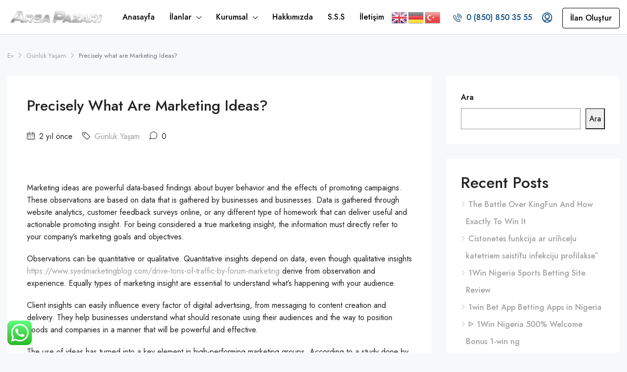

--- FILE ---
content_type: text/html; charset=UTF-8
request_url: https://arsapazari.com/precisely-what-are-marketing-ideas/
body_size: 112868
content:
<!doctype html>
<html lang="tr">
<head>
	<meta charset="UTF-8" />
	<meta name="viewport" content="width=device-width, initial-scale=1.0" />
	<link rel="profile" href="https://gmpg.org/xfn/11" />
    <meta name="format-detection" content="telephone=no">
	<title>Precisely what are Marketing Ideas? &#8211; Arsa Pazarı</title>
<meta name='robots' content='max-image-preview:large' />
	<style>img:is([sizes="auto" i], [sizes^="auto," i]) { contain-intrinsic-size: 3000px 1500px }</style>
	<link rel='dns-prefetch' href='//fonts.googleapis.com' />
<link rel='preconnect' href='https://fonts.gstatic.com' crossorigin />
<link rel="alternate" type="application/rss+xml" title="Arsa Pazarı &raquo; akışı" href="https://arsapazari.com/feed/" />
<link rel="alternate" type="application/rss+xml" title="Arsa Pazarı &raquo; yorum akışı" href="https://arsapazari.com/comments/feed/" />
<link rel="alternate" type="application/rss+xml" title="Arsa Pazarı &raquo; Precisely what are Marketing Ideas? yorum akışı" href="https://arsapazari.com/precisely-what-are-marketing-ideas/feed/" />
<script type="text/javascript">
/* <![CDATA[ */
window._wpemojiSettings = {"baseUrl":"https:\/\/s.w.org\/images\/core\/emoji\/16.0.1\/72x72\/","ext":".png","svgUrl":"https:\/\/s.w.org\/images\/core\/emoji\/16.0.1\/svg\/","svgExt":".svg","source":{"concatemoji":"https:\/\/arsapazari.com\/wp-includes\/js\/wp-emoji-release.min.js"}};
/*! This file is auto-generated */
!function(s,n){var o,i,e;function c(e){try{var t={supportTests:e,timestamp:(new Date).valueOf()};sessionStorage.setItem(o,JSON.stringify(t))}catch(e){}}function p(e,t,n){e.clearRect(0,0,e.canvas.width,e.canvas.height),e.fillText(t,0,0);var t=new Uint32Array(e.getImageData(0,0,e.canvas.width,e.canvas.height).data),a=(e.clearRect(0,0,e.canvas.width,e.canvas.height),e.fillText(n,0,0),new Uint32Array(e.getImageData(0,0,e.canvas.width,e.canvas.height).data));return t.every(function(e,t){return e===a[t]})}function u(e,t){e.clearRect(0,0,e.canvas.width,e.canvas.height),e.fillText(t,0,0);for(var n=e.getImageData(16,16,1,1),a=0;a<n.data.length;a++)if(0!==n.data[a])return!1;return!0}function f(e,t,n,a){switch(t){case"flag":return n(e,"\ud83c\udff3\ufe0f\u200d\u26a7\ufe0f","\ud83c\udff3\ufe0f\u200b\u26a7\ufe0f")?!1:!n(e,"\ud83c\udde8\ud83c\uddf6","\ud83c\udde8\u200b\ud83c\uddf6")&&!n(e,"\ud83c\udff4\udb40\udc67\udb40\udc62\udb40\udc65\udb40\udc6e\udb40\udc67\udb40\udc7f","\ud83c\udff4\u200b\udb40\udc67\u200b\udb40\udc62\u200b\udb40\udc65\u200b\udb40\udc6e\u200b\udb40\udc67\u200b\udb40\udc7f");case"emoji":return!a(e,"\ud83e\udedf")}return!1}function g(e,t,n,a){var r="undefined"!=typeof WorkerGlobalScope&&self instanceof WorkerGlobalScope?new OffscreenCanvas(300,150):s.createElement("canvas"),o=r.getContext("2d",{willReadFrequently:!0}),i=(o.textBaseline="top",o.font="600 32px Arial",{});return e.forEach(function(e){i[e]=t(o,e,n,a)}),i}function t(e){var t=s.createElement("script");t.src=e,t.defer=!0,s.head.appendChild(t)}"undefined"!=typeof Promise&&(o="wpEmojiSettingsSupports",i=["flag","emoji"],n.supports={everything:!0,everythingExceptFlag:!0},e=new Promise(function(e){s.addEventListener("DOMContentLoaded",e,{once:!0})}),new Promise(function(t){var n=function(){try{var e=JSON.parse(sessionStorage.getItem(o));if("object"==typeof e&&"number"==typeof e.timestamp&&(new Date).valueOf()<e.timestamp+604800&&"object"==typeof e.supportTests)return e.supportTests}catch(e){}return null}();if(!n){if("undefined"!=typeof Worker&&"undefined"!=typeof OffscreenCanvas&&"undefined"!=typeof URL&&URL.createObjectURL&&"undefined"!=typeof Blob)try{var e="postMessage("+g.toString()+"("+[JSON.stringify(i),f.toString(),p.toString(),u.toString()].join(",")+"));",a=new Blob([e],{type:"text/javascript"}),r=new Worker(URL.createObjectURL(a),{name:"wpTestEmojiSupports"});return void(r.onmessage=function(e){c(n=e.data),r.terminate(),t(n)})}catch(e){}c(n=g(i,f,p,u))}t(n)}).then(function(e){for(var t in e)n.supports[t]=e[t],n.supports.everything=n.supports.everything&&n.supports[t],"flag"!==t&&(n.supports.everythingExceptFlag=n.supports.everythingExceptFlag&&n.supports[t]);n.supports.everythingExceptFlag=n.supports.everythingExceptFlag&&!n.supports.flag,n.DOMReady=!1,n.readyCallback=function(){n.DOMReady=!0}}).then(function(){return e}).then(function(){var e;n.supports.everything||(n.readyCallback(),(e=n.source||{}).concatemoji?t(e.concatemoji):e.wpemoji&&e.twemoji&&(t(e.twemoji),t(e.wpemoji)))}))}((window,document),window._wpemojiSettings);
/* ]]> */
</script>
<link rel='stylesheet' id='ht_ctc_main_css-css' href='https://arsapazari.com/wp-content/plugins/click-to-chat-for-whatsapp/new/inc/assets/css/main.css' type='text/css' media='all' />
<style id='wp-emoji-styles-inline-css' type='text/css'>

	img.wp-smiley, img.emoji {
		display: inline !important;
		border: none !important;
		box-shadow: none !important;
		height: 1em !important;
		width: 1em !important;
		margin: 0 0.07em !important;
		vertical-align: -0.1em !important;
		background: none !important;
		padding: 0 !important;
	}
</style>
<link rel='stylesheet' id='wp-block-library-css' href='https://arsapazari.com/wp-includes/css/dist/block-library/style.min.css' type='text/css' media='all' />
<style id='classic-theme-styles-inline-css' type='text/css'>
/*! This file is auto-generated */
.wp-block-button__link{color:#fff;background-color:#32373c;border-radius:9999px;box-shadow:none;text-decoration:none;padding:calc(.667em + 2px) calc(1.333em + 2px);font-size:1.125em}.wp-block-file__button{background:#32373c;color:#fff;text-decoration:none}
</style>
<link rel='stylesheet' id='wc-blocks-vendors-style-css' href='https://arsapazari.com/wp-content/plugins/woocommerce/packages/woocommerce-blocks/build/wc-blocks-vendors-style.css' type='text/css' media='all' />
<link rel='stylesheet' id='wc-blocks-style-css' href='https://arsapazari.com/wp-content/plugins/woocommerce/packages/woocommerce-blocks/build/wc-blocks-style.css' type='text/css' media='all' />
<style id='global-styles-inline-css' type='text/css'>
:root{--wp--preset--aspect-ratio--square: 1;--wp--preset--aspect-ratio--4-3: 4/3;--wp--preset--aspect-ratio--3-4: 3/4;--wp--preset--aspect-ratio--3-2: 3/2;--wp--preset--aspect-ratio--2-3: 2/3;--wp--preset--aspect-ratio--16-9: 16/9;--wp--preset--aspect-ratio--9-16: 9/16;--wp--preset--color--black: #000000;--wp--preset--color--cyan-bluish-gray: #abb8c3;--wp--preset--color--white: #ffffff;--wp--preset--color--pale-pink: #f78da7;--wp--preset--color--vivid-red: #cf2e2e;--wp--preset--color--luminous-vivid-orange: #ff6900;--wp--preset--color--luminous-vivid-amber: #fcb900;--wp--preset--color--light-green-cyan: #7bdcb5;--wp--preset--color--vivid-green-cyan: #00d084;--wp--preset--color--pale-cyan-blue: #8ed1fc;--wp--preset--color--vivid-cyan-blue: #0693e3;--wp--preset--color--vivid-purple: #9b51e0;--wp--preset--gradient--vivid-cyan-blue-to-vivid-purple: linear-gradient(135deg,rgba(6,147,227,1) 0%,rgb(155,81,224) 100%);--wp--preset--gradient--light-green-cyan-to-vivid-green-cyan: linear-gradient(135deg,rgb(122,220,180) 0%,rgb(0,208,130) 100%);--wp--preset--gradient--luminous-vivid-amber-to-luminous-vivid-orange: linear-gradient(135deg,rgba(252,185,0,1) 0%,rgba(255,105,0,1) 100%);--wp--preset--gradient--luminous-vivid-orange-to-vivid-red: linear-gradient(135deg,rgba(255,105,0,1) 0%,rgb(207,46,46) 100%);--wp--preset--gradient--very-light-gray-to-cyan-bluish-gray: linear-gradient(135deg,rgb(238,238,238) 0%,rgb(169,184,195) 100%);--wp--preset--gradient--cool-to-warm-spectrum: linear-gradient(135deg,rgb(74,234,220) 0%,rgb(151,120,209) 20%,rgb(207,42,186) 40%,rgb(238,44,130) 60%,rgb(251,105,98) 80%,rgb(254,248,76) 100%);--wp--preset--gradient--blush-light-purple: linear-gradient(135deg,rgb(255,206,236) 0%,rgb(152,150,240) 100%);--wp--preset--gradient--blush-bordeaux: linear-gradient(135deg,rgb(254,205,165) 0%,rgb(254,45,45) 50%,rgb(107,0,62) 100%);--wp--preset--gradient--luminous-dusk: linear-gradient(135deg,rgb(255,203,112) 0%,rgb(199,81,192) 50%,rgb(65,88,208) 100%);--wp--preset--gradient--pale-ocean: linear-gradient(135deg,rgb(255,245,203) 0%,rgb(182,227,212) 50%,rgb(51,167,181) 100%);--wp--preset--gradient--electric-grass: linear-gradient(135deg,rgb(202,248,128) 0%,rgb(113,206,126) 100%);--wp--preset--gradient--midnight: linear-gradient(135deg,rgb(2,3,129) 0%,rgb(40,116,252) 100%);--wp--preset--font-size--small: 13px;--wp--preset--font-size--medium: 20px;--wp--preset--font-size--large: 36px;--wp--preset--font-size--x-large: 42px;--wp--preset--spacing--20: 0.44rem;--wp--preset--spacing--30: 0.67rem;--wp--preset--spacing--40: 1rem;--wp--preset--spacing--50: 1.5rem;--wp--preset--spacing--60: 2.25rem;--wp--preset--spacing--70: 3.38rem;--wp--preset--spacing--80: 5.06rem;--wp--preset--shadow--natural: 6px 6px 9px rgba(0, 0, 0, 0.2);--wp--preset--shadow--deep: 12px 12px 50px rgba(0, 0, 0, 0.4);--wp--preset--shadow--sharp: 6px 6px 0px rgba(0, 0, 0, 0.2);--wp--preset--shadow--outlined: 6px 6px 0px -3px rgba(255, 255, 255, 1), 6px 6px rgba(0, 0, 0, 1);--wp--preset--shadow--crisp: 6px 6px 0px rgba(0, 0, 0, 1);}:where(.is-layout-flex){gap: 0.5em;}:where(.is-layout-grid){gap: 0.5em;}body .is-layout-flex{display: flex;}.is-layout-flex{flex-wrap: wrap;align-items: center;}.is-layout-flex > :is(*, div){margin: 0;}body .is-layout-grid{display: grid;}.is-layout-grid > :is(*, div){margin: 0;}:where(.wp-block-columns.is-layout-flex){gap: 2em;}:where(.wp-block-columns.is-layout-grid){gap: 2em;}:where(.wp-block-post-template.is-layout-flex){gap: 1.25em;}:where(.wp-block-post-template.is-layout-grid){gap: 1.25em;}.has-black-color{color: var(--wp--preset--color--black) !important;}.has-cyan-bluish-gray-color{color: var(--wp--preset--color--cyan-bluish-gray) !important;}.has-white-color{color: var(--wp--preset--color--white) !important;}.has-pale-pink-color{color: var(--wp--preset--color--pale-pink) !important;}.has-vivid-red-color{color: var(--wp--preset--color--vivid-red) !important;}.has-luminous-vivid-orange-color{color: var(--wp--preset--color--luminous-vivid-orange) !important;}.has-luminous-vivid-amber-color{color: var(--wp--preset--color--luminous-vivid-amber) !important;}.has-light-green-cyan-color{color: var(--wp--preset--color--light-green-cyan) !important;}.has-vivid-green-cyan-color{color: var(--wp--preset--color--vivid-green-cyan) !important;}.has-pale-cyan-blue-color{color: var(--wp--preset--color--pale-cyan-blue) !important;}.has-vivid-cyan-blue-color{color: var(--wp--preset--color--vivid-cyan-blue) !important;}.has-vivid-purple-color{color: var(--wp--preset--color--vivid-purple) !important;}.has-black-background-color{background-color: var(--wp--preset--color--black) !important;}.has-cyan-bluish-gray-background-color{background-color: var(--wp--preset--color--cyan-bluish-gray) !important;}.has-white-background-color{background-color: var(--wp--preset--color--white) !important;}.has-pale-pink-background-color{background-color: var(--wp--preset--color--pale-pink) !important;}.has-vivid-red-background-color{background-color: var(--wp--preset--color--vivid-red) !important;}.has-luminous-vivid-orange-background-color{background-color: var(--wp--preset--color--luminous-vivid-orange) !important;}.has-luminous-vivid-amber-background-color{background-color: var(--wp--preset--color--luminous-vivid-amber) !important;}.has-light-green-cyan-background-color{background-color: var(--wp--preset--color--light-green-cyan) !important;}.has-vivid-green-cyan-background-color{background-color: var(--wp--preset--color--vivid-green-cyan) !important;}.has-pale-cyan-blue-background-color{background-color: var(--wp--preset--color--pale-cyan-blue) !important;}.has-vivid-cyan-blue-background-color{background-color: var(--wp--preset--color--vivid-cyan-blue) !important;}.has-vivid-purple-background-color{background-color: var(--wp--preset--color--vivid-purple) !important;}.has-black-border-color{border-color: var(--wp--preset--color--black) !important;}.has-cyan-bluish-gray-border-color{border-color: var(--wp--preset--color--cyan-bluish-gray) !important;}.has-white-border-color{border-color: var(--wp--preset--color--white) !important;}.has-pale-pink-border-color{border-color: var(--wp--preset--color--pale-pink) !important;}.has-vivid-red-border-color{border-color: var(--wp--preset--color--vivid-red) !important;}.has-luminous-vivid-orange-border-color{border-color: var(--wp--preset--color--luminous-vivid-orange) !important;}.has-luminous-vivid-amber-border-color{border-color: var(--wp--preset--color--luminous-vivid-amber) !important;}.has-light-green-cyan-border-color{border-color: var(--wp--preset--color--light-green-cyan) !important;}.has-vivid-green-cyan-border-color{border-color: var(--wp--preset--color--vivid-green-cyan) !important;}.has-pale-cyan-blue-border-color{border-color: var(--wp--preset--color--pale-cyan-blue) !important;}.has-vivid-cyan-blue-border-color{border-color: var(--wp--preset--color--vivid-cyan-blue) !important;}.has-vivid-purple-border-color{border-color: var(--wp--preset--color--vivid-purple) !important;}.has-vivid-cyan-blue-to-vivid-purple-gradient-background{background: var(--wp--preset--gradient--vivid-cyan-blue-to-vivid-purple) !important;}.has-light-green-cyan-to-vivid-green-cyan-gradient-background{background: var(--wp--preset--gradient--light-green-cyan-to-vivid-green-cyan) !important;}.has-luminous-vivid-amber-to-luminous-vivid-orange-gradient-background{background: var(--wp--preset--gradient--luminous-vivid-amber-to-luminous-vivid-orange) !important;}.has-luminous-vivid-orange-to-vivid-red-gradient-background{background: var(--wp--preset--gradient--luminous-vivid-orange-to-vivid-red) !important;}.has-very-light-gray-to-cyan-bluish-gray-gradient-background{background: var(--wp--preset--gradient--very-light-gray-to-cyan-bluish-gray) !important;}.has-cool-to-warm-spectrum-gradient-background{background: var(--wp--preset--gradient--cool-to-warm-spectrum) !important;}.has-blush-light-purple-gradient-background{background: var(--wp--preset--gradient--blush-light-purple) !important;}.has-blush-bordeaux-gradient-background{background: var(--wp--preset--gradient--blush-bordeaux) !important;}.has-luminous-dusk-gradient-background{background: var(--wp--preset--gradient--luminous-dusk) !important;}.has-pale-ocean-gradient-background{background: var(--wp--preset--gradient--pale-ocean) !important;}.has-electric-grass-gradient-background{background: var(--wp--preset--gradient--electric-grass) !important;}.has-midnight-gradient-background{background: var(--wp--preset--gradient--midnight) !important;}.has-small-font-size{font-size: var(--wp--preset--font-size--small) !important;}.has-medium-font-size{font-size: var(--wp--preset--font-size--medium) !important;}.has-large-font-size{font-size: var(--wp--preset--font-size--large) !important;}.has-x-large-font-size{font-size: var(--wp--preset--font-size--x-large) !important;}
:where(.wp-block-post-template.is-layout-flex){gap: 1.25em;}:where(.wp-block-post-template.is-layout-grid){gap: 1.25em;}
:where(.wp-block-columns.is-layout-flex){gap: 2em;}:where(.wp-block-columns.is-layout-grid){gap: 2em;}
:root :where(.wp-block-pullquote){font-size: 1.5em;line-height: 1.6;}
</style>
<link rel='stylesheet' id='redux-extendify-styles-css' href='https://arsapazari.com/wp-content/plugins/redux-framework/redux-core/assets/css/extendify-utilities.css' type='text/css' media='all' />
<link rel='stylesheet' id='woocommerce-layout-css' href='https://arsapazari.com/wp-content/plugins/woocommerce/assets/css/woocommerce-layout.css' type='text/css' media='all' />
<link rel='stylesheet' id='woocommerce-smallscreen-css' href='https://arsapazari.com/wp-content/plugins/woocommerce/assets/css/woocommerce-smallscreen.css' type='text/css' media='only screen and (max-width: 768px)' />
<link rel='stylesheet' id='woocommerce-general-css' href='https://arsapazari.com/wp-content/plugins/woocommerce/assets/css/woocommerce.css' type='text/css' media='all' />
<style id='woocommerce-inline-inline-css' type='text/css'>
.woocommerce form .form-row .required { visibility: visible; }
</style>
<link rel='stylesheet' id='houzez-woocommerce-css' href='https://arsapazari.com/wp-content/themes/houzez/css/woocommerce.css' type='text/css' media='all' />
<link rel='stylesheet' id='bootstrap-css' href='https://arsapazari.com/wp-content/themes/houzez/css/bootstrap.min.css' type='text/css' media='all' />
<link rel='stylesheet' id='bootstrap-select-css' href='https://arsapazari.com/wp-content/themes/houzez/css/bootstrap-select.min.css' type='text/css' media='all' />
<link rel='stylesheet' id='font-awesome-5-all-css' href='https://arsapazari.com/wp-content/themes/houzez/css/font-awesome/css/all.min.css' type='text/css' media='all' />
<link rel='stylesheet' id='houzez-icons-css' href='https://arsapazari.com/wp-content/themes/houzez/css/icons.css' type='text/css' media='all' />
<link rel='stylesheet' id='slick-min-css' href='https://arsapazari.com/wp-content/themes/houzez/css/slick-min.css' type='text/css' media='all' />
<link rel='stylesheet' id='slick-theme-min-css' href='https://arsapazari.com/wp-content/themes/houzez/css/slick-theme-min.css' type='text/css' media='all' />
<link rel='stylesheet' id='jquery-ui-css' href='https://arsapazari.com/wp-content/themes/houzez/css/jquery-ui.min.css' type='text/css' media='all' />
<link rel='stylesheet' id='radio-checkbox-css' href='https://arsapazari.com/wp-content/themes/houzez/css/radio-checkbox-min.css' type='text/css' media='all' />
<link rel='stylesheet' id='bootstrap-datepicker-css' href='https://arsapazari.com/wp-content/themes/houzez/css/bootstrap-datepicker.min.css' type='text/css' media='all' />
<link rel='stylesheet' id='houzez-main-css' href='https://arsapazari.com/wp-content/themes/houzez/css/main.css' type='text/css' media='all' />
<link rel='stylesheet' id='houzez-styling-options-css' href='https://arsapazari.com/wp-content/themes/houzez/css/styling-options.css' type='text/css' media='all' />
<link rel='stylesheet' id='houzez-style-css' href='https://arsapazari.com/wp-content/themes/houzez/style.css' type='text/css' media='all' />
<style id='houzez-style-inline-css' type='text/css'>

        @media (min-width: 1200px) {
          .container {
              max-width: 1410px;
          }
        }
        body {
            font-family: Jost;
            font-size: 16px;
            font-weight: 400;
            line-height: 25px;
            text-align: left;
            text-transform: none;
        }
        .main-nav,
        .dropdown-menu,
        .login-register,
        .btn.btn-create-listing,
        .logged-in-nav,
        .btn-phone-number {
          font-family: Jost;
          font-size: 16px;
          font-weight: 500;
          text-align: left;
          text-transform: none;
        }

        .btn,
        .form-control,
        .bootstrap-select .text,
        .sort-by-title,
        .woocommerce ul.products li.product .button {
          font-family: Jost;
          font-size: 16px; 
        }
        
        h1, h2, h3, h4, h5, h6, .item-title {
          font-family: Jost;
          font-weight: 500;
          text-transform: capitalize;
        }

        .post-content-wrap h1, .post-content-wrap h2, .post-content-wrap h3, .post-content-wrap h4, .post-content-wrap h5, .post-content-wrap h6 {
          font-weight: 500;
          text-transform: capitalize;
          text-align: inherit; 
        }

        .top-bar-wrap {
            font-family: Jost;
            font-size: 15px;
            font-weight: 400;
            line-height: 25px;
            text-align: left;
            text-transform: none;   
        }
        .footer-wrap {
            font-family: Jost;
            font-size: 14px;
            font-weight: 500;
            line-height: 25px;
            text-align: left;
            text-transform: none;
        }
        
        .header-v1 .header-inner-wrap,
        .header-v1 .navbar-logged-in-wrap {
            line-height: 60px;
            height: 60px; 
        }
        .header-v2 .header-top .navbar {
          height: 110px; 
        }

        .header-v2 .header-bottom .header-inner-wrap,
        .header-v2 .header-bottom .navbar-logged-in-wrap {
          line-height: 54px;
          height: 54px; 
        }

        .header-v3 .header-top .header-inner-wrap,
        .header-v3 .header-top .header-contact-wrap {
          height: 80px;
          line-height: 80px; 
        }
        .header-v3 .header-bottom .header-inner-wrap,
        .header-v3 .header-bottom .navbar-logged-in-wrap {
          line-height: 54px;
          height: 54px; 
        }
        .header-v4 .header-inner-wrap,
        .header-v4 .navbar-logged-in-wrap {
          line-height: 70px;
          height: 70px; 
        }
        .header-v5 .header-top .header-inner-wrap,
        .header-v5 .header-top .navbar-logged-in-wrap {
          line-height: 110px;
          height: 110px; 
        }
        .header-v5 .header-bottom .header-inner-wrap {
          line-height: 54px;
          height: 54px; 
        }
        .header-v6 .header-inner-wrap,
        .header-v6 .navbar-logged-in-wrap {
          height: 60px;
          line-height: 60px; 
        }
        @media (min-width: 1200px) {
            .header-v5 .header-top .container {
                max-width: 1170px;
            }
        }
    
      body,
      #main-wrap,
      .fw-property-documents-wrap h3 span, 
      .fw-property-details-wrap h3 span {
        background-color: #f7f8f9; 
      }

       body,
      .form-control,
      .bootstrap-select .text,
      .item-title a,
      .listing-tabs .nav-tabs .nav-link,
      .item-wrap-v2 .item-amenities li span,
      .item-wrap-v2 .item-amenities li:before,
      .item-parallax-wrap .item-price-wrap,
      .list-view .item-body .item-price-wrap,
      .property-slider-item .item-price-wrap,
      .page-title-wrap .item-price-wrap,
      .agent-information .agent-phone span a,
      .property-overview-wrap ul li strong,
      .mobile-property-title .item-price-wrap .item-price,
      .fw-property-features-left li a,
      .lightbox-content-wrap .item-price-wrap,
      .blog-post-item-v1 .blog-post-title h3 a,
      .blog-post-content-widget h4 a,
      .property-item-widget .right-property-item-widget-wrap .item-price-wrap,
      .login-register-form .modal-header .login-register-tabs .nav-link.active,
      .agent-list-wrap .agent-list-content h2 a,
      .agent-list-wrap .agent-list-contact li a,
      .agent-contacts-wrap li a,
      .menu-edit-property li a,
      .statistic-referrals-list li a,
      .chart-nav .nav-pills .nav-link,
      .dashboard-table-properties td .property-payment-status,
      .dashboard-mobile-edit-menu-wrap .bootstrap-select > .dropdown-toggle.bs-placeholder,
      .payment-method-block .radio-tab .control-text,
      .post-title-wrap h2 a,
      .lead-nav-tab.nav-pills .nav-link,
      .deals-nav-tab.nav-pills .nav-link,
      .btn-light-grey-outlined:hover,
      button:not(.bs-placeholder) .filter-option-inner-inner,
      .fw-property-floor-plans-wrap .floor-plans-tabs a,
      .products > .product > .item-body > a,
      .woocommerce ul.products li.product .price,
      .woocommerce div.product p.price, 
      .woocommerce div.product span.price,
      .woocommerce #reviews #comments ol.commentlist li .meta,
      .woocommerce-MyAccount-navigation ul li a,
      .activitiy-item-close-button a,
      .property-section-wrap li a {
       color: #222222; 
     }


    
      a,
      a:hover,
      a:active,
      a:focus,
      .primary-text,
      .btn-clear,
      .btn-apply,
      .btn-primary-outlined,
      .btn-primary-outlined:before,
      .item-title a:hover,
      .sort-by .bootstrap-select .bs-placeholder,
      .sort-by .bootstrap-select > .btn,
      .sort-by .bootstrap-select > .btn:active,
      .page-link,
      .page-link:hover,
      .accordion-title:before,
      .blog-post-content-widget h4 a:hover,
      .agent-list-wrap .agent-list-content h2 a:hover,
      .agent-list-wrap .agent-list-contact li a:hover,
      .agent-contacts-wrap li a:hover,
      .agent-nav-wrap .nav-pills .nav-link,
      .dashboard-side-menu-wrap .side-menu-dropdown a.active,
      .menu-edit-property li a.active,
      .menu-edit-property li a:hover,
      .dashboard-statistic-block h3 .fa,
      .statistic-referrals-list li a:hover,
      .chart-nav .nav-pills .nav-link.active,
      .board-message-icon-wrap.active,
      .post-title-wrap h2 a:hover,
      .listing-switch-view .switch-btn.active,
      .item-wrap-v6 .item-price-wrap,
      .listing-v6 .list-view .item-body .item-price-wrap,
      .woocommerce nav.woocommerce-pagination ul li a, 
      .woocommerce nav.woocommerce-pagination ul li span,
      .woocommerce-MyAccount-navigation ul li a:hover,
      .property-schedule-tour-form-wrap .control input:checked ~ .control__indicator,
      .property-schedule-tour-form-wrap .control:hover,
      .property-walkscore-wrap-v2 .score-details .houzez-icon,
      .login-register .btn-icon-login-register + .dropdown-menu a,
      .activitiy-item-close-button a:hover,
      .property-section-wrap li a:hover {
        color: #a0a0a0; 
      }
      
      .agent-list-position a {
        color: #a0a0a0!important; 
      }

      .control input:checked ~ .control__indicator,
      .top-banner-wrap .nav-pills .nav-link,
      .btn-primary-outlined:hover,
      .page-item.active .page-link,
      .slick-prev:hover,
      .slick-prev:focus,
      .slick-next:hover,
      .slick-next:focus,
      .mobile-property-tools .nav-pills .nav-link.active,
      .login-register-form .modal-header,
      .agent-nav-wrap .nav-pills .nav-link.active,
      .board-message-icon-wrap .notification-circle,
      .primary-label,
      .fc-event, .fc-event-dot,
      .compare-table .table-hover > tbody > tr:hover,
      .post-tag,
      .datepicker table tr td.active.active,
      .datepicker table tr td.active.disabled,
      .datepicker table tr td.active.disabled.active,
      .datepicker table tr td.active.disabled.disabled,
      .datepicker table tr td.active.disabled:active,
      .datepicker table tr td.active.disabled:hover,
      .datepicker table tr td.active.disabled:hover.active,
      .datepicker table tr td.active.disabled:hover.disabled,
      .datepicker table tr td.active.disabled:hover:active,
      .datepicker table tr td.active.disabled:hover:hover,
      .datepicker table tr td.active.disabled:hover[disabled],
      .datepicker table tr td.active.disabled[disabled],
      .datepicker table tr td.active:active,
      .datepicker table tr td.active:hover,
      .datepicker table tr td.active:hover.active,
      .datepicker table tr td.active:hover.disabled,
      .datepicker table tr td.active:hover:active,
      .datepicker table tr td.active:hover:hover,
      .datepicker table tr td.active:hover[disabled],
      .datepicker table tr td.active[disabled],
      .ui-slider-horizontal .ui-slider-range,
      .btn-bubble {
        background-color: #a0a0a0; 
      }

      .control input:checked ~ .control__indicator,
      .btn-primary-outlined,
      .page-item.active .page-link,
      .mobile-property-tools .nav-pills .nav-link.active,
      .agent-nav-wrap .nav-pills .nav-link,
      .agent-nav-wrap .nav-pills .nav-link.active,
      .chart-nav .nav-pills .nav-link.active,
      .dashaboard-snake-nav .step-block.active,
      .fc-event,
      .fc-event-dot,
      .property-schedule-tour-form-wrap .control input:checked ~ .control__indicator {
        border-color: #a0a0a0; 
      }

      .slick-arrow:hover {
        background-color: rgba(40,167,124,0.61); 
      }

      .slick-arrow {
        background-color: #a0a0a0; 
      }

      .property-banner .nav-pills .nav-link.active {
        background-color: rgba(40,167,124,0.61) !important; 
      }

      .property-navigation-wrap a.active {
        color: #a0a0a0;
        -webkit-box-shadow: inset 0 -3px #a0a0a0;
        box-shadow: inset 0 -3px #a0a0a0; 
      }

      .btn-primary,
      .fc-button-primary,
      .woocommerce nav.woocommerce-pagination ul li a:focus, 
      .woocommerce nav.woocommerce-pagination ul li a:hover, 
      .woocommerce nav.woocommerce-pagination ul li span.current {
        color: #fff;
        background-color: #a0a0a0;
        border-color: #a0a0a0; 
      }
      .btn-primary:focus, .btn-primary:focus:active,
      .fc-button-primary:focus,
      .fc-button-primary:focus:active {
        color: #fff;
        background-color: #a0a0a0;
        border-color: #a0a0a0; 
      }
      .btn-primary:hover,
      .fc-button-primary:hover {
        color: #fff;
        background-color: #28a77c;
        border-color: #28a77c; 
      }
      .btn-primary:active, 
      .btn-primary:not(:disabled):not(:disabled):active,
      .fc-button-primary:active,
      .fc-button-primary:not(:disabled):not(:disabled):active {
        color: #fff;
        background-color: #28a77c;
        border-color: #28a77c; 
      }

      .btn-secondary,
      .woocommerce span.onsale,
      .woocommerce ul.products li.product .button,
      .woocommerce #respond input#submit.alt, 
      .woocommerce a.button.alt, 
      .woocommerce button.button.alt, 
      .woocommerce input.button.alt,
      .woocommerce #review_form #respond .form-submit input,
      .woocommerce #respond input#submit, 
      .woocommerce a.button, 
      .woocommerce button.button, 
      .woocommerce input.button {
        color: #fff;
        background-color: #28a77c;
        border-color: #28a77c; 
      }
      .woocommerce ul.products li.product .button:focus,
      .woocommerce ul.products li.product .button:active,
      .woocommerce #respond input#submit.alt:focus, 
      .woocommerce a.button.alt:focus, 
      .woocommerce button.button.alt:focus, 
      .woocommerce input.button.alt:focus,
      .woocommerce #respond input#submit.alt:active, 
      .woocommerce a.button.alt:active, 
      .woocommerce button.button.alt:active, 
      .woocommerce input.button.alt:active,
      .woocommerce #review_form #respond .form-submit input:focus,
      .woocommerce #review_form #respond .form-submit input:active,
      .woocommerce #respond input#submit:active, 
      .woocommerce a.button:active, 
      .woocommerce button.button:active, 
      .woocommerce input.button:active,
      .woocommerce #respond input#submit:focus, 
      .woocommerce a.button:focus, 
      .woocommerce button.button:focus, 
      .woocommerce input.button:focus {
        color: #fff;
        background-color: #28a77c;
        border-color: #28a77c; 
      }
      .btn-secondary:hover,
      .woocommerce ul.products li.product .button:hover,
      .woocommerce #respond input#submit.alt:hover, 
      .woocommerce a.button.alt:hover, 
      .woocommerce button.button.alt:hover, 
      .woocommerce input.button.alt:hover,
      .woocommerce #review_form #respond .form-submit input:hover,
      .woocommerce #respond input#submit:hover, 
      .woocommerce a.button:hover, 
      .woocommerce button.button:hover, 
      .woocommerce input.button:hover {
        color: #fff;
        background-color: #28a77c;
        border-color: #28a77c; 
      }
      .btn-secondary:active, 
      .btn-secondary:not(:disabled):not(:disabled):active {
        color: #fff;
        background-color: #28a77c;
        border-color: #28a77c; 
      }

      .btn-primary-outlined {
        color: #a0a0a0;
        background-color: transparent;
        border-color: #a0a0a0; 
      }
      .btn-primary-outlined:focus, .btn-primary-outlined:focus:active {
        color: #a0a0a0;
        background-color: transparent;
        border-color: #a0a0a0; 
      }
      .btn-primary-outlined:hover {
        color: #fff;
        background-color: #28a77c;
        border-color: #28a77c; 
      }
      .btn-primary-outlined:active, .btn-primary-outlined:not(:disabled):not(:disabled):active {
        color: #a0a0a0;
        background-color: rgba(26, 26, 26, 0);
        border-color: #28a77c; 
      }

      .btn-secondary-outlined {
        color: #28a77c;
        background-color: transparent;
        border-color: #28a77c; 
      }
      .btn-secondary-outlined:focus, .btn-secondary-outlined:focus:active {
        color: #28a77c;
        background-color: transparent;
        border-color: #28a77c; 
      }
      .btn-secondary-outlined:hover {
        color: #fff;
        background-color: #28a77c;
        border-color: #28a77c; 
      }
      .btn-secondary-outlined:active, .btn-secondary-outlined:not(:disabled):not(:disabled):active {
        color: #28a77c;
        background-color: rgba(26, 26, 26, 0);
        border-color: #28a77c; 
      }

      .btn-call {
        color: #28a77c;
        background-color: transparent;
        border-color: #28a77c; 
      }
      .btn-call:focus, .btn-call:focus:active {
        color: #28a77c;
        background-color: transparent;
        border-color: #28a77c; 
      }
      .btn-call:hover {
        color: #28a77c;
        background-color: rgba(26, 26, 26, 0);
        border-color: #28a77c; 
      }
      .btn-call:active, .btn-call:not(:disabled):not(:disabled):active {
        color: #28a77c;
        background-color: rgba(26, 26, 26, 0);
        border-color: #28a77c; 
      }
      .icon-delete .btn-loader:after{
          border-color: #a0a0a0 transparent #a0a0a0 transparent
      }
    
      .header-v1 {
        background-color: #ffffff;
        border-bottom: 1px solid #ffffff; 
      }

      .header-v1 a.nav-link {
        color: #000000; 
      }

      .header-v1 a.nav-link:hover,
      .header-v1 a.nav-link:active {
        color: #28a77c;
        background-color: rgba(40,167,124,0.1); 
      }
      .header-desktop .main-nav .nav-link {
          letter-spacing: 0.0px;
      }
    
      .header-v2 .header-top,
      .header-v5 .header-top,
      .header-v2 .header-contact-wrap {
        background-color: #ffffff; 
      }

      .header-v2 .header-bottom, 
      .header-v5 .header-bottom {
        background-color: #004274;
      }

      .header-v2 .header-contact-wrap .header-contact-right, .header-v2 .header-contact-wrap .header-contact-right a, .header-contact-right a:hover, header-contact-right a:active {
        color: #004274; 
      }

      .header-v2 .header-contact-left {
        color: #004274; 
      }

      .header-v2 .header-bottom,
      .header-v2 .navbar-nav > li,
      .header-v2 .navbar-nav > li:first-of-type,
      .header-v5 .header-bottom,
      .header-v5 .navbar-nav > li,
      .header-v5 .navbar-nav > li:first-of-type {
        border-color: rgba(0, 174, 255, 0.2);
      }

      .header-v2 a.nav-link,
      .header-v5 a.nav-link {
        color: #ffffff; 
      }

      .header-v2 a.nav-link:hover,
      .header-v2 a.nav-link:active,
      .header-v5 a.nav-link:hover,
      .header-v5 a.nav-link:active {
        color: #00aeff;
        background-color: rgba(0, 174, 255, 0.1); 
      }

      .header-v2 .header-contact-right a:hover, 
      .header-v2 .header-contact-right a:active,
      .header-v3 .header-contact-right a:hover, 
      .header-v3 .header-contact-right a:active {
        background-color: transparent;
      }

      .header-v2 .header-social-icons a,
      .header-v5 .header-social-icons a {
        color: #004274; 
      }
    
      .header-v3 .header-top {
        background-color: #004274; 
      }

      .header-v3 .header-bottom {
        background-color: #004274; 
      }

      .header-v3 .header-contact,
      .header-v3-mobile {
        background-color: #00aeff;
        color: #ffffff; 
      }

      .header-v3 .header-bottom,
      .header-v3 .login-register,
      .header-v3 .navbar-nav > li,
      .header-v3 .navbar-nav > li:first-of-type {
        border-color: rgba(0, 174, 239, 0.2); 
      }

      .header-v3 a.nav-link, 
      .header-v3 .header-contact-right a:hover, .header-v3 .header-contact-right a:active {
        color: #FFFFFF; 
      }

      .header-v3 a.nav-link:hover,
      .header-v3 a.nav-link:active {
        color: #00aeff;
        background-color: rgba(0, 174, 255, 0.1); 
      }

      .header-v3 .header-social-icons a {
        color: #004274; 
      }
    
      .header-v4 {
        background-color: #ffffff; 
      }

      .header-v4 a.nav-link {
        color: #000000; 
      }

      .header-v4 a.nav-link:hover,
      .header-v4 a.nav-link:active {
        color: #28a77c;
        background-color: rgba(40,167,124,0.07); 
      }
    
      .header-v6 .header-top {
        background-color: #004274; 
      }

      .header-v6 a.nav-link {
        color: #FFFFFF; 
      }

      .header-v6 a.nav-link:hover,
      .header-v6 a.nav-link:active {
        color: #00aeff;
        background-color: rgba(0, 174, 255, 0.1); 
      }

      .header-v6 .header-social-icons a {
        color: #FFFFFF; 
      }
    
      .header-mobile {
        background-color: #ffffff; 
      }
      .header-mobile .toggle-button-left,
      .header-mobile .toggle-button-right {
        color: #000000; 
      }

      .nav-mobile .logged-in-nav a,
      .nav-mobile .main-nav,
      .nav-mobile .navi-login-register {
        background-color: #ffffff; 
      }

      .nav-mobile .logged-in-nav a,
      .nav-mobile .main-nav .nav-item .nav-item a,
      .nav-mobile .main-nav .nav-item a,
      .navi-login-register .main-nav .nav-item a {
        color: #000000;
        border-bottom: 1px solid #dce0e0;
        background-color: #ffffff;
      }

      .nav-mobile .btn-create-listing,
      .navi-login-register .btn-create-listing {
        color: #fff;
        border: 1px solid #a0a0a0;
        background-color: #a0a0a0; 
      }

      .nav-mobile .btn-create-listing:hover, .nav-mobile .btn-create-listing:active,
      .navi-login-register .btn-create-listing:hover,
      .navi-login-register .btn-create-listing:active {
        color: #fff;
        border: 1px solid #a0a0a0;
        background-color: rgba(0, 174, 255, 0.65); 
      }
    
      .header-transparent-wrap .header-v4 {
        background-color: transparent;
        border-bottom: 0px none rgba(255, 255, 255, 0.3); 
      }

      .header-transparent-wrap .header-v4 a {
        color: #ffffff; 
      }

      .header-transparent-wrap .header-v4 a:hover,
      .header-transparent-wrap .header-v4 a:active {
        color: #f2f2f2;
        background-color: rgba(255, 255, 255, 0.1); 
      }
    
      .main-nav .navbar-nav .nav-item .dropdown-menu,
      .login-register .login-register-nav li .dropdown-menu {
        background-color: rgba(255,255,255,1); 
      }

      .login-register .login-register-nav li .dropdown-menu:before {
          border-left-color: rgba(255,255,255,1);
          border-top-color: rgba(255,255,255,1);
      }

      .main-nav .navbar-nav .nav-item .nav-item a,
      .login-register .login-register-nav li .dropdown-menu .nav-item a {
        color: #222222;
        border-bottom: 1px solid #dce0e0; 
      }

      .main-nav .navbar-nav .nav-item .nav-item a:hover,
      .main-nav .navbar-nav .nav-item .nav-item a:active,
      .login-register .login-register-nav li .dropdown-menu .nav-item a:hover {
        color: #28a77c; 
      }
      .main-nav .navbar-nav .nav-item .nav-item a:hover,
      .main-nav .navbar-nav .nav-item .nav-item a:active,
      .login-register .login-register-nav li .dropdown-menu .nav-item a:hover {
          background-color: rgba(0, 174, 255, 0.1);
      }
    
      .header-main-wrap .btn-create-listing {
        color: #000000;
        border: 1px solid #000000;
        background-color: #ffffff; 
      }

      .header-main-wrap .btn-create-listing:hover,
      .header-main-wrap .btn-create-listing:active {
        color: rgba(255, 255, 255, 0.99);
        border: 1px solid #28a77c;
        background-color: rgba(40,167,124,1); 
      }
    
      .header-transparent-wrap .header-v4 .btn-create-listing {
        color: #ffffff;
        border: 1px solid #ffffff;
        background-color: rgba(255, 255, 255, 0.2); 
      }

      .header-transparent-wrap .header-v4 .btn-create-listing:hover,
      .header-transparent-wrap .header-v4 .btn-create-listing:active {
        color: rgba(255,255,255,1);
        border: 1px solid #28a77c;
        background-color: rgba(40,167,124,1); 
      }
    
      .header-transparent-wrap .logged-in-nav a,
      .logged-in-nav a {
        color: #000000;
        border-color: #dce0e0;
        background-color: #FFFFFF; 
      }

      .header-transparent-wrap .logged-in-nav a:hover,
      .header-transparent-wrap .logged-in-nav a:active,
      .logged-in-nav a:hover,
      .logged-in-nav a:active {
        color: #28a77c;
        background-color: rgba(40,167,124,0.1);
        border-color: #dce0e0; 
      }
    
      .form-control::-webkit-input-placeholder,
      .search-banner-wrap ::-webkit-input-placeholder,
      .advanced-search ::-webkit-input-placeholder,
      .advanced-search-banner-wrap ::-webkit-input-placeholder,
      .overlay-search-advanced-module ::-webkit-input-placeholder {
        color: #000000; 
      }
      .bootstrap-select > .dropdown-toggle.bs-placeholder, 
      .bootstrap-select > .dropdown-toggle.bs-placeholder:active, 
      .bootstrap-select > .dropdown-toggle.bs-placeholder:focus, 
      .bootstrap-select > .dropdown-toggle.bs-placeholder:hover {
        color: #000000; 
      }
      .form-control::placeholder,
      .search-banner-wrap ::-webkit-input-placeholder,
      .advanced-search ::-webkit-input-placeholder,
      .advanced-search-banner-wrap ::-webkit-input-placeholder,
      .overlay-search-advanced-module ::-webkit-input-placeholder {
        color: #000000; 
      }

      .search-banner-wrap ::-moz-placeholder,
      .advanced-search ::-moz-placeholder,
      .advanced-search-banner-wrap ::-moz-placeholder,
      .overlay-search-advanced-module ::-moz-placeholder {
        color: #000000; 
      }

      .search-banner-wrap :-ms-input-placeholder,
      .advanced-search :-ms-input-placeholder,
      .advanced-search-banner-wrap ::-ms-input-placeholder,
      .overlay-search-advanced-module ::-ms-input-placeholder {
        color: #000000; 
      }

      .search-banner-wrap :-moz-placeholder,
      .advanced-search :-moz-placeholder,
      .advanced-search-banner-wrap :-moz-placeholder,
      .overlay-search-advanced-module :-moz-placeholder {
        color: #000000; 
      }

      .advanced-search .form-control,
      .advanced-search .bootstrap-select > .btn,
      .location-trigger,
      .vertical-search-wrap .form-control,
      .vertical-search-wrap .bootstrap-select > .btn,
      .step-search-wrap .form-control,
      .step-search-wrap .bootstrap-select > .btn,
      .advanced-search-banner-wrap .form-control,
      .advanced-search-banner-wrap .bootstrap-select > .btn,
      .search-banner-wrap .form-control,
      .search-banner-wrap .bootstrap-select > .btn,
      .overlay-search-advanced-module .form-control,
      .overlay-search-advanced-module .bootstrap-select > .btn,
      .advanced-search-v2 .advanced-search-btn,
      .advanced-search-v2 .advanced-search-btn:hover {
        border-color: #dce0e0; 
      }

      .advanced-search-nav,
      .search-expandable,
      .overlay-search-advanced-module {
        background-color: #FFFFFF; 
      }
      .btn-search {
        color: #ffffff;
        background-color: #000000;
        border-color: #000000;
      }
      .btn-search:hover, .btn-search:active  {
        color: #ffffff;
        background-color: #28a77c;
        border-color: #28a77c;
      }
      .advanced-search-btn {
        color: #000000;
        background-color: #004274;
        border-color: #004274; 
      }
      .advanced-search-btn:hover, .advanced-search-btn:active {
        color: #000000;
        background-color: #004274;
        border-color: #004274; 
      }
      .advanced-search-btn:focus {
        color: #000000;
        background-color: #004274;
        border-color: #004274; 
      }
      .search-expandable-label {
        color: #000000;
        background-color: #000000;
      }
      .advanced-search-nav {
        padding-top: 12px;
        padding-bottom: 12px;
      }
      .features-list-wrap .control--checkbox,
      .features-list-wrap .control--radio,
      .range-text, 
      .features-list-wrap .control--checkbox, 
      .features-list-wrap .btn-features-list, 
      .overlay-search-advanced-module .search-title, 
      .overlay-search-advanced-module .overlay-search-module-close {
          color: #000000;
      }
      .advanced-search-half-map {
        background-color: #FFFFFF; 
      }
      .advanced-search-half-map .range-text, 
      .advanced-search-half-map .features-list-wrap .control--checkbox, 
      .advanced-search-half-map .features-list-wrap .btn-features-list {
          color: #222222;
      }
    
      .save-search-btn {
          border-color: #28a77c ;
          background-color: #28a77c ;
          color: #ffffff ;
      }
      .save-search-btn:hover,
      .save-search-btn:active {
          border-color: #28a77c;
          background-color: #28a77c ;
          color: #ffffff ;
      }
    .label-featured {
      background-color: #77c720;
      color: #ffffff; 
    }
    
    .dashboard-side-wrap {
      background-color: #002B4B; 
    }

    .side-menu a {
      color: #839EB2; 
    }

    .side-menu a.active,
    .side-menu .side-menu-parent-selected > a,
    .side-menu-dropdown a,
    .side-menu a:hover {
      color: #ffffff; 
    }
    .dashboard-side-menu-wrap .side-menu-dropdown a.active {
      color: #28a77c
    }
    
      .detail-wrap {
        background-color: rgba(40,167,124,0.1);
        border-color: #28a77c; 
      }
    .top-bar-wrap,
    .top-bar-wrap .dropdown-menu,
    .switcher-wrap .dropdown-menu {
      background-color: #000000;
    }
    .top-bar-wrap a,
    .top-bar-contact,
    .top-bar-slogan,
    .top-bar-wrap .btn,
    .top-bar-wrap .dropdown-menu,
    .switcher-wrap .dropdown-menu,
    .top-bar-wrap .navbar-toggler {
      color: #ffffff;
    }
    .top-bar-wrap a:hover,
    .top-bar-wrap a:active,
    .top-bar-wrap .btn:hover,
    .top-bar-wrap .btn:active,
    .top-bar-wrap .dropdown-menu li:hover,
    .top-bar-wrap .dropdown-menu li:active,
    .switcher-wrap .dropdown-menu li:hover,
    .switcher-wrap .dropdown-menu li:active {
      color: rgba(40,167,124,1);
    }
    .class-energy-indicator:nth-child(1) {
        background-color: #33a357;
    }
    .class-energy-indicator:nth-child(2) {
        background-color: #79b752;
    }
    .class-energy-indicator:nth-child(3) {
        background-color: #c3d545;
    }
    .class-energy-indicator:nth-child(4) {
        background-color: #fff12c;
    }
    .class-energy-indicator:nth-child(5) {
        background-color: #edb731;
    }
    .class-energy-indicator:nth-child(6) {
        background-color: #d66f2c;
    }
    .class-energy-indicator:nth-child(7) {
        background-color: #cc232a;
    }
    .class-energy-indicator:nth-child(8) {
        background-color: #cc232a;
    }
    .class-energy-indicator:nth-child(9) {
        background-color: #cc232a;
    }
    .class-energy-indicator:nth-child(10) {
        background-color: #cc232a;
    }
    
    .footer-top-wrap {
      background-color: #28a77c; 
    }

    .footer-bottom-wrap {
      background-color: #28a77c; 
    }

    .footer-top-wrap,
    .footer-top-wrap a,
    .footer-bottom-wrap,
    .footer-bottom-wrap a,
    .footer-top-wrap .property-item-widget .right-property-item-widget-wrap .item-amenities,
    .footer-top-wrap .property-item-widget .right-property-item-widget-wrap .item-price-wrap,
    .footer-top-wrap .blog-post-content-widget h4 a,
    .footer-top-wrap .blog-post-content-widget,
    .footer-top-wrap .form-tools .control,
    .footer-top-wrap .slick-dots li.slick-active button:before,
    .footer-top-wrap .slick-dots li button::before,
    .footer-top-wrap .widget ul:not(.item-amenities):not(.item-price-wrap):not(.contact-list):not(.dropdown-menu):not(.nav-tabs) li span {
      color: #ededed; 
    }
    
          .footer-top-wrap a:hover,
          .footer-bottom-wrap a:hover,
          .footer-top-wrap .blog-post-content-widget h4 a:hover {
            color: rgba(40,167,124,1); 
          }
        .houzez-osm-cluster {
            background-image: url(https://demo27.houzez.co/wp-content/themes/houzez/img/map/cluster-icon.png);
            text-align: center;
            color: #fff;
            width: 48px;
            height: 48px;
            line-height: 48px;
        }
    .advanced-search-nav,
.header-v4 {
    border-bottom: 1px solid #dce0e0 !important;
}
</style>
<link rel="preload" as="style" href="https://fonts.googleapis.com/css?family=Jost:100,200,300,400,500,600,700,800,900,100italic,200italic,300italic,400italic,500italic,600italic,700italic,800italic,900italic&#038;display=swap" /><link rel="stylesheet" href="https://fonts.googleapis.com/css?family=Jost:100,200,300,400,500,600,700,800,900,100italic,200italic,300italic,400italic,500italic,600italic,700italic,800italic,900italic&#038;display=swap" media="print" onload="this.media='all'"><noscript><link rel="stylesheet" href="https://fonts.googleapis.com/css?family=Jost:100,200,300,400,500,600,700,800,900,100italic,200italic,300italic,400italic,500italic,600italic,700italic,800italic,900italic&#038;display=swap" /></noscript><script type="text/javascript" src="https://arsapazari.com/wp-includes/js/jquery/jquery.min.js" id="jquery-core-js"></script>
<script type="text/javascript" src="https://arsapazari.com/wp-includes/js/jquery/jquery-migrate.min.js" id="jquery-migrate-js"></script>
<link rel="https://api.w.org/" href="https://arsapazari.com/wp-json/" /><link rel="alternate" title="JSON" type="application/json" href="https://arsapazari.com/wp-json/wp/v2/posts/19633" /><link rel="EditURI" type="application/rsd+xml" title="RSD" href="https://arsapazari.com/xmlrpc.php?rsd" />
<meta name="generator" content="WordPress 6.8.3" />
<meta name="generator" content="WooCommerce 7.9.0" />
<link rel="canonical" href="https://arsapazari.com/precisely-what-are-marketing-ideas/" />
<link rel='shortlink' href='https://arsapazari.com/?p=19633' />
<link rel="alternate" title="oEmbed (JSON)" type="application/json+oembed" href="https://arsapazari.com/wp-json/oembed/1.0/embed?url=https%3A%2F%2Farsapazari.com%2Fprecisely-what-are-marketing-ideas%2F" />
<link rel="alternate" title="oEmbed (XML)" type="text/xml+oembed" href="https://arsapazari.com/wp-json/oembed/1.0/embed?url=https%3A%2F%2Farsapazari.com%2Fprecisely-what-are-marketing-ideas%2F&#038;format=xml" />
<meta name="generator" content="Redux 4.4.4" /><!-- Favicon --><link rel="shortcut icon" href="https://arsapazari.com/wp-content/uploads/2023/08/arsa-fav.png">	<noscript><style>.woocommerce-product-gallery{ opacity: 1 !important; }</style></noscript>
	<meta name="generator" content="Elementor 3.15.0; features: e_dom_optimization, e_optimized_assets_loading, e_optimized_css_loading, additional_custom_breakpoints; settings: css_print_method-external, google_font-enabled, font_display-swap">
<meta name="generator" content="Powered by Slider Revolution 6.6.14 - responsive, Mobile-Friendly Slider Plugin for WordPress with comfortable drag and drop interface." />
<script>function setREVStartSize(e){
			//window.requestAnimationFrame(function() {
				window.RSIW = window.RSIW===undefined ? window.innerWidth : window.RSIW;
				window.RSIH = window.RSIH===undefined ? window.innerHeight : window.RSIH;
				try {
					var pw = document.getElementById(e.c).parentNode.offsetWidth,
						newh;
					pw = pw===0 || isNaN(pw) || (e.l=="fullwidth" || e.layout=="fullwidth") ? window.RSIW : pw;
					e.tabw = e.tabw===undefined ? 0 : parseInt(e.tabw);
					e.thumbw = e.thumbw===undefined ? 0 : parseInt(e.thumbw);
					e.tabh = e.tabh===undefined ? 0 : parseInt(e.tabh);
					e.thumbh = e.thumbh===undefined ? 0 : parseInt(e.thumbh);
					e.tabhide = e.tabhide===undefined ? 0 : parseInt(e.tabhide);
					e.thumbhide = e.thumbhide===undefined ? 0 : parseInt(e.thumbhide);
					e.mh = e.mh===undefined || e.mh=="" || e.mh==="auto" ? 0 : parseInt(e.mh,0);
					if(e.layout==="fullscreen" || e.l==="fullscreen")
						newh = Math.max(e.mh,window.RSIH);
					else{
						e.gw = Array.isArray(e.gw) ? e.gw : [e.gw];
						for (var i in e.rl) if (e.gw[i]===undefined || e.gw[i]===0) e.gw[i] = e.gw[i-1];
						e.gh = e.el===undefined || e.el==="" || (Array.isArray(e.el) && e.el.length==0)? e.gh : e.el;
						e.gh = Array.isArray(e.gh) ? e.gh : [e.gh];
						for (var i in e.rl) if (e.gh[i]===undefined || e.gh[i]===0) e.gh[i] = e.gh[i-1];
											
						var nl = new Array(e.rl.length),
							ix = 0,
							sl;
						e.tabw = e.tabhide>=pw ? 0 : e.tabw;
						e.thumbw = e.thumbhide>=pw ? 0 : e.thumbw;
						e.tabh = e.tabhide>=pw ? 0 : e.tabh;
						e.thumbh = e.thumbhide>=pw ? 0 : e.thumbh;
						for (var i in e.rl) nl[i] = e.rl[i]<window.RSIW ? 0 : e.rl[i];
						sl = nl[0];
						for (var i in nl) if (sl>nl[i] && nl[i]>0) { sl = nl[i]; ix=i;}
						var m = pw>(e.gw[ix]+e.tabw+e.thumbw) ? 1 : (pw-(e.tabw+e.thumbw)) / (e.gw[ix]);
						newh =  (e.gh[ix] * m) + (e.tabh + e.thumbh);
					}
					var el = document.getElementById(e.c);
					if (el!==null && el) el.style.height = newh+"px";
					el = document.getElementById(e.c+"_wrapper");
					if (el!==null && el) {
						el.style.height = newh+"px";
						el.style.display = "block";
					}
				} catch(e){
					console.log("Failure at Presize of Slider:" + e)
				}
			//});
		  };</script>
</head>

<body class="wp-singular post-template-default single single-post postid-19633 single-format-standard wp-theme-houzez theme-houzez woocommerce-no-js transparent- houzez-header- elementor-default elementor-kit-6">

<div class="nav-mobile">
    <div class="main-nav navbar slideout-menu slideout-menu-left" id="nav-mobile">
        <ul id="mobile-main-nav" class="navbar-nav mobile-navbar-nav"><li  class="nav-item menu-item menu-item-type-post_type menu-item-object-page menu-item-home "><a  class="nav-link " href="https://arsapazari.com/">Anasayfa</a> </li>
<li  class="nav-item menu-item menu-item-type-custom menu-item-object-custom menu-item-has-children dropdown"><a  class="nav-link " href="#">İlanlar</a> <span class="nav-mobile-trigger dropdown-toggle" data-toggle="dropdown">
                <i class="houzez-icon arrow-down-1"></i>
            </span>
<ul class="dropdown-menu">
<li  class="nav-item menu-item menu-item-type-post_type menu-item-object-page "><a  class="dropdown-item " href="https://arsapazari.com/grid-default/">Listele</a> </li>
<li  class="nav-item menu-item menu-item-type-post_type menu-item-object-page "><a  class="dropdown-item " href="https://arsapazari.com/with-half-map/">Haritada Gör</a> </li>
</ul>
</li>
<li  class="nav-item menu-item menu-item-type-custom menu-item-object-custom menu-item-has-children dropdown"><a  class="nav-link " href="#">Kurumsal</a> <span class="nav-mobile-trigger dropdown-toggle" data-toggle="dropdown">
                <i class="houzez-icon arrow-down-1"></i>
            </span>
<ul class="dropdown-menu">
<li  class="nav-item menu-item menu-item-type-post_type menu-item-object-page "><a  class="dropdown-item " href="https://arsapazari.com/agents-2/">Satıcılar</a> </li>
<li  class="nav-item menu-item menu-item-type-post_type menu-item-object-page "><a  class="dropdown-item " href="https://arsapazari.com/agencies/">Emlak Ofisleri</a> </li>
</ul>
</li>
<li  class="nav-item menu-item menu-item-type-post_type menu-item-object-page "><a  class="nav-link " href="https://arsapazari.com/hakkimizda/">Hakkımızda</a> </li>
<li  class="nav-item menu-item menu-item-type-post_type menu-item-object-page "><a  class="nav-link " href="https://arsapazari.com/sss/">S.S.S</a> </li>
<li  class="nav-item menu-item menu-item-type-post_type menu-item-object-page "><a  class="nav-link " href="https://arsapazari.com/iletisim/">İletişim</a> </li>
<li  class="nav-item menu-item menu-item-type-custom menu-item-object-custom "><div class="gtranslate_wrapper" id="gt-wrapper-10066866"></div></li>
</ul>	    </div><!-- main-nav -->
    <nav class="navi-login-register slideout-menu slideout-menu-right" id="navi-user">
	
		<a class="btn btn-create-listing" href="https://arsapazari.com/create-listing/">İlan Oluştur</a>
	

    	<ul class="logged-in-nav">
		
				<li class="login-link">
			<a href="#" data-toggle="modal" data-target="#login-register-form"><i class="houzez-icon icon-lock-5 mr-1"></i> Oturum aç</a>
		</li><!-- .has-chil -->
		
				<li class="register-link">
			<a href="#" data-toggle="modal" data-target="#login-register-form"><i class="houzez-icon icon-single-neutral-circle mr-1"></i> Kayıt Ol</a>
		</li>
				
	</ul><!-- .main-nav -->
	</nav><!-- .navi -->


  
</div><!-- nav-mobile -->

	<main id="main-wrap" class="main-wrap ">

	<header class="header-main-wrap ">
    <div id="header-section" class="header-desktop header-v4" data-sticky="0">
	<div class="container-fluid">
		<div class="header-inner-wrap">
			<div class="navbar d-flex align-items-center">

				

	<div class="logo logo-desktop">
		<a href="https://arsapazari.com/">
							<img src="https://arsapazari.com/wp-content/uploads/2023/08/arsa-logo.png" height="48" width="200" alt="logo">
					</a>
	</div>

				<nav class="main-nav on-hover-menu navbar-expand-lg flex-grow-1">
					<ul id="main-nav" class="navbar-nav nav-left"><li id='menu-item-18496'  class="nav-item menu-item menu-item-type-post_type menu-item-object-page menu-item-home "><a  class="nav-link " href="https://arsapazari.com/">Anasayfa</a> </li>
<li id='menu-item-71'  class="nav-item menu-item menu-item-type-custom menu-item-object-custom menu-item-has-children dropdown"><a  class="nav-link dropdown-toggle" href="#">İlanlar</a> 
<ul class="dropdown-menu">
<li id='menu-item-84'  class="nav-item menu-item menu-item-type-post_type menu-item-object-page "><a  class="dropdown-item " href="https://arsapazari.com/grid-default/">Listele</a> </li>
<li id='menu-item-72'  class="nav-item menu-item menu-item-type-post_type menu-item-object-page "><a  class="dropdown-item " href="https://arsapazari.com/with-half-map/">Haritada Gör</a> </li>
</ul>
</li>
<li id='menu-item-2796'  class="nav-item menu-item menu-item-type-custom menu-item-object-custom menu-item-has-children dropdown"><a  class="nav-link dropdown-toggle" href="#">Kurumsal</a> 
<ul class="dropdown-menu">
<li id='menu-item-2798'  class="nav-item menu-item menu-item-type-post_type menu-item-object-page "><a  class="dropdown-item " href="https://arsapazari.com/agents-2/">Satıcılar</a> </li>
<li id='menu-item-16617'  class="nav-item menu-item menu-item-type-post_type menu-item-object-page "><a  class="dropdown-item " href="https://arsapazari.com/agencies/">Emlak Ofisleri</a> </li>
</ul>
</li>
<li id='menu-item-18310'  class="nav-item menu-item menu-item-type-post_type menu-item-object-page "><a  class="nav-link " href="https://arsapazari.com/hakkimizda/">Hakkımızda</a> </li>
<li id='menu-item-18371'  class="nav-item menu-item menu-item-type-post_type menu-item-object-page "><a  class="nav-link " href="https://arsapazari.com/sss/">S.S.S</a> </li>
<li id='menu-item-18311'  class="nav-item menu-item menu-item-type-post_type menu-item-object-page "><a  class="nav-link " href="https://arsapazari.com/iletisim/">İletişim</a> </li>
<li id='menu-item-18479'  class="nav-item menu-item menu-item-type-custom menu-item-object-custom "><div class="gtranslate_wrapper" id="gt-wrapper-27981844"></div></li>
</ul>					</nav><!-- main-nav -->

				<div class="login-register on-hover-menu">
	<ul class="login-register-nav dropdown d-flex align-items-center">

		<li class="btn-phone-number">
	<a href="tel:0 (850) 850 35 55 "><i class="houzez-icon icon-phone-actions-ring mr-1"></i> 0 (850) 850 35 55 </a>
</li>
		
		
								<li class="nav-item login-link">
						<a class="btn btn-icon-login-register" href="#" data-toggle="modal" data-target="#login-register-form"><i class="houzez-icon icon-single-neutral-circle"></i></a>
						<ul class="dropdown-menu">
							<li class="nav-item">
								<a class="favorite-btn dropdown-item" href="https://arsapazari.com/favorite-properties/"><i class="houzez-icon icon-love-it mr-2"></i> Favoriler <span class="btn-bubble frvt-count">0</span></a>
							</li>
						</ul>
					</li>
				
		
				<li>
			<a href="https://arsapazari.com/create-listing/" class="btn btn-create-listing hidden-xs hidden-sm">İlan Oluştur</a>		</li>
		
	</ul>
</div>
			</div><!-- navbar -->
		</div><!-- header-inner-wrap -->
	</div><!-- .container -->    
</div><!-- .header-v1 --><div id="header-mobile" class="header-mobile d-flex align-items-center" data-sticky="">
	<div class="header-mobile-left">
		<button class="btn toggle-button-left">
			<i class="houzez-icon icon-navigation-menu"></i>
		</button><!-- toggle-button-left -->	
	</div><!-- .header-mobile-left -->
	<div class="header-mobile-center flex-grow-1">
		<div class="logo logo-mobile">
	<a href="https://arsapazari.com/">
	    	       <img src="https://arsapazari.com/wp-content/uploads/2023/08/arsa-logo.png" height="24" width="127" alt="Mobile logo">
	    	</a>
</div>	</div>

	<div class="header-mobile-right">
				<button class="btn toggle-button-right">
			<i class="houzez-icon icon-single-neutral-circle ml-1"></i>
		</button><!-- toggle-button-right -->	
			</div><!-- .header-mobile-right -->
	
</div><!-- header-mobile --></header><!-- .header-main-wrap -->
	<section class="blog-wrap">
    <div class="container">
        <div class="page-title-wrap">
            
<div class="breadcrumb-wrap">
	<nav>
		<ol class="breadcrumb"><li class="breadcrumb-item"><a href="https://arsapazari.com/"><span>Ev</span></a></li><li class="breadcrumb-item"><a href="https://arsapazari.com/category/gunluk-yasam/">Günlük Yaşam</a></li><li class="breadcrumb-item active">Precisely what are Marketing Ideas?</li></ol>	</nav>
</div><!-- breadcrumb-wrap --> 
        </div><!-- page-title-wrap -->
        <div class="row">
            <div class="col-lg-8 col-md-12 bt-content-wrap">                      

                <div class="article-wrap single-article-wrap">

                    
                        <article class="post-wrap">
                            
                            <div class="post-header-wrap">
                                <div class="post-title-wrap">
                                    <h1>Precisely what are Marketing Ideas?</h1>
                                </div><!-- post-title-wrap -->

                                <ul class="list-unstyled list-inline author-meta flex-grow-1">
					
	
		<li class="list-inline-item">
		<i class="houzez-icon icon-calendar-3 mr-1"></i> 2 yıl önce	</li>
	
		<li class="list-inline-item">
		<i class="houzez-icon icon-tags mr-1"></i> <a href="https://arsapazari.com/category/gunluk-yasam/" rel="category tag">Günlük Yaşam</a>	</li>
	
	<li class="list-inline-item">
	    <i class="houzez-icon icon-messages-bubble mr-1"></i> 0	</li>

</ul><!-- author-meta -->
                            </div><!-- post-header-wrap -->

                            <div class="post-thumbnail-wrap">
                                                            </div><!-- post-thumbnail-wrap -->

                            <div class="post-content-wrap">
                                <p> Marketing ideas are powerful data-based findings about buyer behavior and the effects of promoting    campaigns. These observations are based on data that is gathered by businesses and businesses. Data is gathered through website analytics, customer feedback surveys online, or any different type of homework that can deliver useful and actionable promoting insight. For being considered a true marketing insight, the information must directly refer to your company’s marketing    goals and objectives. </p>
<p> Observations can be quantitative    or qualitative. Quantitative insights depend on data, even though qualitative insights  <a href="https://www.syedmarketingblog.com/drive-tons-of-traffic-by-forum-marketing/">https://www.syedmarketingblog.com/drive-tons-of-traffic-by-forum-marketing</a>  derive from observation and experience. Equally types of marketing insight are essential to understand what’s happening with your audience. </p>
<p> Client insights can easily influence every factor of digital advertising, from messaging    to content creation and delivery. They help businesses understand what should resonate using their audiences and the way to position goods and companies    in a manner that will be powerful and effective. </p>
<p> The use of ideas    has turned into a key element in high-performing marketing groups. According to a study done by Millward Brown Vermeer, for the highest-performing advertisers, insights will be embedded    throughout their particular business, and their use is referred to at all levels of the organization. </p>
<p> Developing and leveraging marketing ideas requires usage of the right info, analytics that could make sense belonging to the data, and people with the ability to view the underlying story. The best ideas will    be able to describe the current circumstance that consumers are facing, emphasize their frustrations, and illustrate an ideal long term future state in which they are able to fix those problems    with your service or product. </p>

                                                                
                            </div><!-- post-content-wrap -->
                            

                                                        

                        </article><!-- post-wrap -->

                        <div class="next-prev-block next-prev-blog blog-section clearfix">
    <div class="prev-box float-left text-left">
                    <div class="next-prev-block-content">
                <p>Önceki Gönderi</p>
                <a href="https://arsapazari.com/get-prepared-to-enjoy-the-great-things-about-dating-a-sugar-mummy-looking-for-sex/"><strong>Get prepared to enjoy the great things about dating a sugar mummy looking for sex</strong></a>
            </div>
                    
    </div>
    <div class="next-box float-right text-right">
                    <div class="next-prev-block-content">
                <p>Sonraki gönderi</p>
                <a href="https://arsapazari.com/whats-a-friends-with-advantages-relationship/"><strong>what&#8217;s a friends with advantages relationship?</strong></a>
            </div>
            </div>
</div><div class="author-detail-wrap">
    <div class="d-flex">
        <div class="post-author-thumb">
            <a><img src="https://secure.gravatar.com/avatar/7b0bcdbd5ba646d52f354c890c50b3407c53e8a51da7de19d77bb63e1d876671?s=60&#038;d=mm&#038;r=g" alt="img" class="rounded-circle img-fluid"></a>
        </div><!-- post-author-thumb -->

        <div class="post-author-bio">
            <h4>admin</h4>
            <p> </p>

            <div class="agent-social-media">
                
                
                                
                                
                                
                                
                                
                                
                            </div><!-- agent-social-media -->
        </div><!-- post-author-bio -->
    </div><!-- d-flex -->
</div><!-- author-detail-wrap -->
<div class="related-posts-wrap">
	<h2>İlgili Mesajlar</h2>
	<div class="row">
		        <div class="col-md-4">
            <div id="post-27298" class="blog-post-item blog-post-item-v1 post-27298 post type-post status-publish format-standard hentry category-gunluk-yasam">
	
	
	<div class="blog-post-content-wrap">
		<div class="blog-post-meta">
			<ul class="list-inline">
								<li class="list-inline-item">
					<time datetime="20 Mayıs 2024"><i class="houzez-icon icon-calendar-3 mr-1"></i> 20 Mayıs 2024</time>
				</li>
				
								<li class="list-inline-item">
					<i class="houzez-icon icon-tags mr-1"></i> <a href="https://arsapazari.com/category/gunluk-yasam/" rel="category tag">Günlük Yaşam</a>				</li>
				
			</ul>
		</div><!-- blog-post-meta -->
		<div class="blog-post-title">
			<h3><a href="https://arsapazari.com/the-battle-over-kingfun-and-how-exactly-to-win-it/">The Battle Over KingFun And How Exactly To Win It</a></h3>
		</div><!-- blog-post-title -->
		<div class="blog-post-body">
			Furniture merchandise are made to support technology, but too typically do not embed new expertise...		</div><!-- blog-post-body -->
		<div class="blog-post-link">
			<a href="https://arsapazari.com/the-battle-over-kingfun-and-how-exactly-to-win-it/">okumaya devam et</a>
		</div><!-- blog-post-link -->
	</div><!-- blog-post-content-wrap -->
		<div class="blog-post-author">
		<i class="houzez-icon icon-single-neutral mr-1"></i> tarafından admin	</div>
	</div><!-- blog-post-item -->        </div>
    	        <div class="col-md-4">
            <div id="post-27275" class="blog-post-item blog-post-item-v1 post-27275 post type-post status-publish format-standard hentry category-gunluk-yasam">
	
	
	<div class="blog-post-content-wrap">
		<div class="blog-post-meta">
			<ul class="list-inline">
								<li class="list-inline-item">
					<time datetime="19 Mayıs 2024"><i class="houzez-icon icon-calendar-3 mr-1"></i> 19 Mayıs 2024</time>
				</li>
				
								<li class="list-inline-item">
					<i class="houzez-icon icon-tags mr-1"></i> <a href="https://arsapazari.com/category/gunluk-yasam/" rel="category tag">Günlük Yaşam</a>				</li>
				
			</ul>
		</div><!-- blog-post-meta -->
		<div class="blog-post-title">
			<h3><a href="https://arsapazari.com/cistonetes-funkcija-ar-urincelu-katetriem-saistitu-infekciju-profilakse/">Cistonetes funkcija ar urīnceļu katetriem saistītu infekciju profilaksē</a></h3>
		</div><!-- blog-post-title -->
		<div class="blog-post-body">
			Cistonetes funkcija ar urīnceļu katetriem saistītu infekciju profilaksē Medicīniskā...		</div><!-- blog-post-body -->
		<div class="blog-post-link">
			<a href="https://arsapazari.com/cistonetes-funkcija-ar-urincelu-katetriem-saistitu-infekciju-profilakse/">okumaya devam et</a>
		</div><!-- blog-post-link -->
	</div><!-- blog-post-content-wrap -->
		<div class="blog-post-author">
		<i class="houzez-icon icon-single-neutral mr-1"></i> tarafından admin	</div>
	</div><!-- blog-post-item -->        </div>
    	        <div class="col-md-4">
            <div id="post-27287" class="blog-post-item blog-post-item-v1 post-27287 post type-post status-publish format-standard hentry category-gunluk-yasam">
	
	
	<div class="blog-post-content-wrap">
		<div class="blog-post-meta">
			<ul class="list-inline">
								<li class="list-inline-item">
					<time datetime="19 Mayıs 2024"><i class="houzez-icon icon-calendar-3 mr-1"></i> 19 Mayıs 2024</time>
				</li>
				
								<li class="list-inline-item">
					<i class="houzez-icon icon-tags mr-1"></i> <a href="https://arsapazari.com/category/gunluk-yasam/" rel="category tag">Günlük Yaşam</a>				</li>
				
			</ul>
		</div><!-- blog-post-meta -->
		<div class="blog-post-title">
			<h3><a href="https://arsapazari.com/1win-nigeria-sports-betting-site-review-478/">1Win Nigeria Sports Betting Site Review</a></h3>
		</div><!-- blog-post-title -->
		<div class="blog-post-body">
			1Win Nigeria Sports Betting Site Review ContentSUPPORTACCEPTED PAYMENT METHODSBonuses and...		</div><!-- blog-post-body -->
		<div class="blog-post-link">
			<a href="https://arsapazari.com/1win-nigeria-sports-betting-site-review-478/">okumaya devam et</a>
		</div><!-- blog-post-link -->
	</div><!-- blog-post-content-wrap -->
		<div class="blog-post-author">
		<i class="houzez-icon icon-single-neutral mr-1"></i> tarafından admin	</div>
	</div><!-- blog-post-item -->        </div>
    		</div>
</div><!-- related-posts-wrap -->
 
                        
                        
                        
<div class="post-comment-form-wrap">
 
    <div class="comments-form-wrap">
    	<div id="respond" class="comment-respond">
		<h3 id="reply-title" class="comment-reply-title">Tartışmaya Katıl <small><a rel="nofollow" id="cancel-comment-reply-link" href="/precisely-what-are-marketing-ideas/#respond" style="display:none;">Yanıtı iptal et</a></small></h3><form action="https://arsapazari.com/wp-comments-post.php" method="post" id="commentform" class="comment-form"><div class="row"><div class="col-sm-12"><div class="form-group"><textarea class="form-control" required rows="4" name="comment" id="comment"></textarea></div></div></div><div class="row">
						<div class="col-sm-6">
							<div class="form-group">
								<div class="input-user input-icon">
									<input name="author" required class="form-control" id="author" value="" placeholder="Adınız" type="text">
								</div>
							</div>
						</div>
<div class="col-sm-6">
						<div class="form-group">
							<div class="input-email input-icon">
								<input type="email" class="form-control" required name="email" id="email" placeholder="E-posta adresiniz">
							</div>
						</div>
					</div>
</div>
<p class="comment-form-cookies-consent"><input id="wp-comment-cookies-consent" name="wp-comment-cookies-consent" type="checkbox" value="yes" /> <label for="wp-comment-cookies-consent">Daha sonraki yorumlarımda kullanılması için adım, e-posta adresim ve site adresim bu tarayıcıya kaydedilsin.</label></p>
<p class="form-submit"><input name="submit" type="submit" id="submit" class="submit" value="Gönder" /> <input type='hidden' name='comment_post_ID' value='19633' id='comment_post_ID' />
<input type='hidden' name='comment_parent' id='comment_parent' value='0' />
</p></form>	</div><!-- #respond -->
	    </div>
</div>



                </div><!-- article-wrap -->
            </div><!-- bt-content-wrap -->
            <div class="col-lg-4 col-md-12 bt-sidebar-wrap houzez_sticky">
                <aside id="sidebar" class="sidebar-wrap">
    <div id="block-2" class="widget widget-wrap widget_block widget_search"><form role="search" method="get" action="https://arsapazari.com/" class="wp-block-search__button-outside wp-block-search__text-button wp-block-search"    ><label class="wp-block-search__label" for="wp-block-search__input-1" >Ara</label><div class="wp-block-search__inside-wrapper " ><input class="wp-block-search__input" id="wp-block-search__input-1" placeholder="" value="" type="search" name="s" required /><button aria-label="Ara" class="wp-block-search__button wp-element-button" type="submit" >Ara</button></div></form></div><div id="block-3" class="widget widget-wrap widget_block"><div class="wp-block-group"><div class="wp-block-group__inner-container is-layout-flow wp-block-group-is-layout-flow"><h2 class="wp-block-heading">Recent Posts</h2><ul class="wp-block-latest-posts__list wp-block-latest-posts"><li><a class="wp-block-latest-posts__post-title" href="https://arsapazari.com/the-battle-over-kingfun-and-how-exactly-to-win-it/">The Battle Over KingFun And How Exactly To Win It</a></li>
<li><a class="wp-block-latest-posts__post-title" href="https://arsapazari.com/cistonetes-funkcija-ar-urincelu-katetriem-saistitu-infekciju-profilakse/">Cistonetes funkcija ar urīnceļu katetriem saistītu infekciju profilaksē</a></li>
<li><a class="wp-block-latest-posts__post-title" href="https://arsapazari.com/1win-nigeria-sports-betting-site-review-478/">1Win Nigeria Sports Betting Site Review</a></li>
<li><a class="wp-block-latest-posts__post-title" href="https://arsapazari.com/1win-bet-app-betting-apps-in-nigeria-423/">1win Bet App Betting Apps in Nigeria</a></li>
<li><a class="wp-block-latest-posts__post-title" href="https://arsapazari.com/%e1%90%88-1win-nigeria-500-welcome-bonus-1-win-ng-257/">ᐈ 1Win Nigeria 500% Welcome Bonus  1-win ng</a></li>
</ul></div></div></div><div id="block-4" class="widget widget-wrap widget_block"><div class="wp-block-group"><div class="wp-block-group__inner-container is-layout-flow wp-block-group-is-layout-flow"><h2 class="wp-block-heading">Recent Comments</h2><div class="no-comments wp-block-latest-comments">Görüntülenecek bir yorum yok.</div></div></div></div><div id="archives-1" class="widget widget-wrap widget_archive"><div class="widget-header"><h3 class="widget-title">Arşivler</h3></div>
			<ul>
					<li><a href='https://arsapazari.com/2024/05/'>Mayıs 2024</a></li>
	<li><a href='https://arsapazari.com/2024/04/'>Nisan 2024</a></li>
	<li><a href='https://arsapazari.com/2024/03/'>Mart 2024</a></li>
	<li><a href='https://arsapazari.com/2024/02/'>Şubat 2024</a></li>
	<li><a href='https://arsapazari.com/2024/01/'>Ocak 2024</a></li>
	<li><a href='https://arsapazari.com/2023/12/'>Aralık 2023</a></li>
	<li><a href='https://arsapazari.com/2023/11/'>Kasım 2023</a></li>
	<li><a href='https://arsapazari.com/2023/10/'>Ekim 2023</a></li>
	<li><a href='https://arsapazari.com/2023/09/'>Eylül 2023</a></li>
	<li><a href='https://arsapazari.com/2023/08/'>Ağustos 2023</a></li>
	<li><a href='https://arsapazari.com/2023/07/'>Temmuz 2023</a></li>
	<li><a href='https://arsapazari.com/2023/06/'>Haziran 2023</a></li>
	<li><a href='https://arsapazari.com/2023/05/'>Mayıs 2023</a></li>
	<li><a href='https://arsapazari.com/2023/04/'>Nisan 2023</a></li>
	<li><a href='https://arsapazari.com/2023/03/'>Mart 2023</a></li>
	<li><a href='https://arsapazari.com/2023/02/'>Şubat 2023</a></li>
	<li><a href='https://arsapazari.com/2023/01/'>Ocak 2023</a></li>
	<li><a href='https://arsapazari.com/2022/12/'>Aralık 2022</a></li>
	<li><a href='https://arsapazari.com/2022/11/'>Kasım 2022</a></li>
	<li><a href='https://arsapazari.com/2022/05/'>Mayıs 2022</a></li>
	<li><a href='https://arsapazari.com/2021/08/'>Ağustos 2021</a></li>
	<li><a href='https://arsapazari.com/2021/05/'>Mayıs 2021</a></li>
	<li><a href='https://arsapazari.com/2020/07/'>Temmuz 2020</a></li>
	<li><a href='https://arsapazari.com/2020/06/'>Haziran 2020</a></li>
	<li><a href='https://arsapazari.com/2020/05/'>Mayıs 2020</a></li>
	<li><a href='https://arsapazari.com/2020/04/'>Nisan 2020</a></li>
	<li><a href='https://arsapazari.com/2020/02/'>Şubat 2020</a></li>
	<li><a href='https://arsapazari.com/2016/03/'>Mart 2016</a></li>
			</ul>

			</div><div id="categories-1" class="widget widget-wrap widget_categories"><div class="widget-header"><h3 class="widget-title">Kategoriler</h3></div>
			<ul>
					<li class="cat-item cat-item-1"><a href="https://arsapazari.com/category/gunluk-yasam/">Günlük Yaşam</a>
</li>
	<li class="cat-item cat-item-2"><a href="https://arsapazari.com/category/yatirim/">Yatırım</a>
</li>
			</ul>

			</div><div id="meta-1" class="widget widget-wrap widget_meta"><div class="widget-header"><h3 class="widget-title">Üst veri</h3></div>
		<ul>
			<li><a href="https://arsapazari.com/wp-login.php?action=register">Hesap aç</a></li>			<li><a href="https://arsapazari.com/wp-login.php">Oturum aç</a></li>
			<li><a href="https://arsapazari.com/feed/">Kayıt akışı</a></li>
			<li><a href="https://arsapazari.com/comments/feed/">Yorum akışı</a></li>

			<li><a href="https://tr.wordpress.org/">WordPress.org</a></li>
		</ul>

		</div></aside>            </div><!-- bt-sidebar-wrap -->
        </div><!-- row -->
    </div><!-- container -->
</section><!-- blog-wrap -->

</main><!-- .main-wrap start in header.php-->

<footer class="footer-wrap footer-wrap-v1">
	<div class="footer-top-wrap">
	<div class="container">
		<div class="row">
			<div class="col-md-3 col-sm-6"><div id="houzez_about_widget-3" class="footer-widget widget widget-wrap widget-about-site"><div class="widget-header"><h3 class="widget-title">Hakkımızda</h3></div>
			<div class="widget-body">
				
				<div class="widget-content">
					<p>Arsa Pazarı, Türkiye'nin önde gelen arazi alım-satım platformlarından biri olarak, arazi sahiplerini ve alıcıları etkili ve güvenilir bir şekilde bir araya getirmeyi hedeflemektedir.</p>
				</div><!-- widget-content -->

							</div><!-- widget-body -->

	    </div><div id="block-10" class="footer-widget widget widget-wrap widget_block widget_media_image">
<figure class="wp-block-image size-full"><img loading="lazy" decoding="async" width="400" height="82" src="https://arsapazari.com/wp-content/uploads/2023/08/arsa-foot.png" alt="" class="wp-image-18331" srcset="https://arsapazari.com/wp-content/uploads/2023/08/arsa-foot.png 400w, https://arsapazari.com/wp-content/uploads/2023/08/arsa-foot-300x62.png 300w" sizes="auto, (max-width: 400px) 100vw, 400px" /></figure>
</div></div><div class="col-md-3 col-sm-6"><div id="houzez_properties-3" class="footer-widget widget widget-wrap widget_houzez_properties"><div class="widget-header"><h3 class="widget-title">Son İlanlar</h3></div>
		

		<div class="widget-body">

			
				<div class="property-item-widget">
					<div class="d-flex align-items-start">
						<div class="left-property-item-widget-wrap">
							<div class="listing-image-wrap">
	<div class="listing-thumb">
		<a href="https://arsapazari.com/property/apartment-for-sale-2/" class="listing-featured-thumb hover-effect">
			<img width="2000" height="1334" src="data:image/svg+xml,%3Csvg%20viewBox%3D%220%200%202000%201334%22%20xmlns%3D%22http%3A%2F%2Fwww.w3.org%2F2000%2Fsvg%22%3E%3C%2Fsvg%3E" data-src="https://arsapazari.com/wp-content/uploads/2020/04/0004.jpg" class="houzez-lazyload img-fluid wp-post-image" alt="" decoding="async" loading="lazy" srcset="" data-srcset="https://arsapazari.com/wp-content/uploads/2020/04/0004.jpg 2000w, https://arsapazari.com/wp-content/uploads/2020/04/0004-600x400.jpg 600w, https://arsapazari.com/wp-content/uploads/2020/04/0004-300x200.jpg 300w, https://arsapazari.com/wp-content/uploads/2020/04/0004-1024x683.jpg 1024w, https://arsapazari.com/wp-content/uploads/2020/04/0004-768x512.jpg 768w, https://arsapazari.com/wp-content/uploads/2020/04/0004-1536x1025.jpg 1536w, https://arsapazari.com/wp-content/uploads/2020/04/0004-900x600.jpg 900w, https://arsapazari.com/wp-content/uploads/2020/04/0004-496x331.jpg 496w" sizes="auto, (max-width: 2000px) 100vw, 2000px" />		</a><!-- hover-effect -->
	</div>
</div>
						</div><!-- left-property-item-widget-wrap -->
						<div class="right-property-item-widget-wrap">
							<h2 class="item-title">
	<a href="https://arsapazari.com/property/apartment-for-sale-2/">The Perfect Parcel</a>
</h2><!-- item-title -->							<ul class="item-price-wrap hide-on-list">
	<li class="item-price">2,125,000.00₺</li></ul>							<ul class="item-amenities item-amenities-with-icons">
	<li class="h-area"><i class="houzez-icon icon-ruler-triangle mr-1"></i><span class="hz-figure">98</span> <span class="area_postfix">Acres</span></li><li class="h-type"><span>Bahçe</span></li></ul>						</div><!-- right-property-item-widget-wrap -->
					</div><!-- d-flex -->
				</div><!-- property-item-widget -->

			
				<div class="property-item-widget">
					<div class="d-flex align-items-start">
						<div class="left-property-item-widget-wrap">
							<div class="listing-image-wrap">
	<div class="listing-thumb">
		<a href="https://arsapazari.com/property/apartment-for-sale-3/" class="listing-featured-thumb hover-effect">
			<img width="2000" height="1332" src="data:image/svg+xml,%3Csvg%20viewBox%3D%220%200%202000%201332%22%20xmlns%3D%22http%3A%2F%2Fwww.w3.org%2F2000%2Fsvg%22%3E%3C%2Fsvg%3E" data-src="https://arsapazari.com/wp-content/uploads/2020/04/0023.jpg" class="houzez-lazyload img-fluid wp-post-image" alt="" decoding="async" loading="lazy" srcset="" data-srcset="https://arsapazari.com/wp-content/uploads/2020/04/0023.jpg 2000w, https://arsapazari.com/wp-content/uploads/2020/04/0023-600x400.jpg 600w, https://arsapazari.com/wp-content/uploads/2020/04/0023-300x200.jpg 300w, https://arsapazari.com/wp-content/uploads/2020/04/0023-1024x682.jpg 1024w, https://arsapazari.com/wp-content/uploads/2020/04/0023-768x511.jpg 768w, https://arsapazari.com/wp-content/uploads/2020/04/0023-1536x1023.jpg 1536w, https://arsapazari.com/wp-content/uploads/2020/04/0023-901x600.jpg 901w, https://arsapazari.com/wp-content/uploads/2020/04/0023-496x330.jpg 496w" sizes="auto, (max-width: 2000px) 100vw, 2000px" />		</a><!-- hover-effect -->
	</div>
</div>
						</div><!-- left-property-item-widget-wrap -->
						<div class="right-property-item-widget-wrap">
							<h2 class="item-title">
	<a href="https://arsapazari.com/property/apartment-for-sale-3/">Large Acreage</a>
</h2><!-- item-title -->							<ul class="item-price-wrap hide-on-list">
	<li class="item-price">2,876,000.00₺</li></ul>							<ul class="item-amenities item-amenities-with-icons">
	<li class="h-type"><span>Köy Merkezi</span></li></ul>						</div><!-- right-property-item-widget-wrap -->
					</div><!-- d-flex -->
				</div><!-- property-item-widget -->

						
		</div>


		</div></div><div class="col-md-3 col-sm-6"><div id="nav_menu-4" class="footer-widget widget widget-wrap widget_nav_menu"><div class="widget-header"><h3 class="widget-title">Hızlı Menü</h3></div><div class="menu-footer-menu-container"><ul id="menu-footer-menu" class="menu"><li id="menu-item-18400" class="menu-item menu-item-type-post_type menu-item-object-page menu-item-home menu-item-18400"><a href="https://arsapazari.com/">Anasayfa</a></li>
<li id="menu-item-18401" class="menu-item menu-item-type-post_type menu-item-object-page menu-item-18401"><a href="https://arsapazari.com/hakkimizda/">Hakkımızda</a></li>
<li id="menu-item-18402" class="menu-item menu-item-type-post_type menu-item-object-page menu-item-18402"><a href="https://arsapazari.com/sss/">S.S.S</a></li>
<li id="menu-item-18403" class="menu-item menu-item-type-post_type menu-item-object-page menu-item-18403"><a href="https://arsapazari.com/iletisim/">İletişim</a></li>
</ul></div></div></div><div class="col-md-3 col-sm-6"><div id="houzez_contact-3" class="footer-widget widget widget-wrap widget-contact-us"><div class="widget-header"><h3 class="widget-title">Bize Ulaşın</h3></div>
			<div class="widget-body">
				<div class="widget-content">
					<p></p>
					<ul class="list-unstyled contact-list">
							                    <li><i class="houzez-icon icon-pin mr-1"></i> Yakaköy Mah. Yaka Cad. No:218/6 Bornova/İZMİR</li>
	                    
	                    	                    <li><i class="houzez-icon icon-phone mr-1"></i> <a href="tel:">0 (850) 850 35 55 </a></li>
	                    
						
	                    	                    <li><i class="houzez-icon icon-envelope mr-1"></i> <a href="mailto:info@arsapazari.com">info@arsapazari.com</a></li>
	                    					</ul>
				</div><!-- widget-content -->

				
			</div><!-- widget-body -->
         
	    </div></div>		</div><!-- row -->
	</div><!-- container -->
</div><!-- footer-top-wrap -->
	<div class="footer-bottom-wrap footer-bottom-wrap-v4">
	<div class="container">
		<div class="d-flex justify-content-between">

			 <div class="footer-copyright">
	&copy; Arsa Pazarı 2023 | Tüm hakları saklıdır. | Designed by Dijital Dükkanım & Optima Yazılım</div><!-- footer-copyright -->
			
			
						
		</div><!-- d-flex -->
	</div><!-- container -->
</div><!-- footer-top-wrap --></footer>
<div class="back-to-top-wrap">
	<a href="#top" id="scroll-top" class="btn btn-primary btn-back-to-top">
		<i class="houzez-icon icon-arrow-up-1"></i>
	</a>
</div><div id="compare-property-panel" class="compare-property-panel compare-property-panel-vertical compare-property-panel-right">
	
	<button class="compare-property-label" style="display: none;">
		<span class="compare-count compare-label"></span>
		<i class="houzez-icon icon-move-left-right"></i>
	</button>

	<p><strong>Listeleri karşılaştırın</strong></p>
	
	<div class="compare-wrap">
			</div>


	<a href="" class="compare-btn btn btn-primary btn-full-width mb-2">Karşılaştırmak</a>
	<button class="btn btn-grey-outlined btn-full-width close-compare-panel">Kapalı</button>
</div><div class="modal fade login-register-form" id="login-register-form" tabindex="-1" role="dialog">
    <div class="modal-dialog" role="document">
        <div class="modal-content">
            <div class="modal-header">
                <div class="login-register-tabs">
                    <ul class="nav nav-tabs">
                        <li class="nav-item">
                            <a class="modal-toggle-1 nav-link" data-toggle="tab" href="#login-form-tab" role="tab">Oturum aç</a>
                        </li>

                                                <li class="nav-item">
                            <a class="modal-toggle-2 nav-link" data-toggle="tab" href="#register-form-tab" role="tab">Kayıt Ol</a>
                        </li>
                                            </ul>    
                </div><!-- login-register-tabs -->
                <button type="button" class="close" data-dismiss="modal" aria-label="Close">
                    <span aria-hidden="true">&times;</span>
                </button>
            </div><!-- modal-header -->
            <div class="modal-body">
                <div class="tab-content">
                    <div class="tab-pane fade login-form-tab" id="login-form-tab" role="tabpanel">
                        <div id="hz-login-messages" class="hz-social-messages"></div>
<form>
    <div class="login-form-wrap">
        <div class="form-group">
            <div class="form-group-field username-field">
                <input class="form-control" name="username" placeholder="Kullanıcı adı ya da email" type="text" />
            </div><!-- input-group -->
        </div><!-- form-group -->
        <div class="form-group">
            <div class="form-group-field password-field">
                <input class="form-control" name="password" placeholder="Parola" type="password" />
            </div><!-- input-group -->
        </div><!-- form-group -->
    </div><!-- login-form-wrap -->

    <div class="form-tools">
        <div class="d-flex">
            <label class="control control--checkbox flex-grow-1">
                <input name="remember" type="checkbox">Beni hatırla                <span class="control__indicator"></span>
            </label>
            <a href="#" data-toggle="modal" data-target="#reset-password-form" data-dismiss="modal">Şifreni mi unuttun?</a>
        </div><!-- d-flex -->    
    </div><!-- form-tools -->

    
    <input type="hidden" id="houzez_login_security" name="houzez_login_security" value="42472c0499" /><input type="hidden" name="_wp_http_referer" value="/precisely-what-are-marketing-ideas/" />    <input type="hidden" name="action" id="login_action" value="houzez_login">
    <input type="hidden" name="redirect_to" value="https://arsapazari.com/precisely-what-are-marketing-ideas/?login=success">
    <button id="houzez-login-btn" type="submit" class="btn btn-primary btn-full-width">
        <span class="btn-loader houzez-loader-js"></span>        Oturum aç        
    </button>
</form>

                    </div><!-- login-form-tab -->
                    <div class="tab-pane fade register-form-tab" id="register-form-tab" role="tabpanel">
                         <div id="hz-register-messages" class="hz-social-messages"></div>
<form>
<div class="register-form-wrap">
    
        <div class="form-group">
        <div class="form-group-field username-field">
            <input class="form-control" name="first_name" type="text" placeholder="İsim" />
        </div><!-- input-group -->
    </div><!-- form-group -->
    
        <div class="form-group">
        <div class="form-group-field username-field">
            <input class="form-control" name="last_name" type="text" placeholder="Soyadı" />
        </div><!-- input-group -->
    </div><!-- form-group -->
    
    <div class="form-group">
        <div class="form-group-field username-field">
            <input class="form-control" name="username" type="text" placeholder="Kullanıcı adı" />
        </div><!-- input-group -->
    </div><!-- form-group -->
    

    <div class="form-group">
        <div class="form-group-field email-field">
            <input class="form-control" name="useremail" type="email" placeholder="E-posta" />
        </div><!-- input-group -->
    </div><!-- form-group -->

        <div class="form-group">
        <div class="form-group-field phone-field">
            <input class="form-control" name="phone_number" type="number" placeholder="Telefon" />
        </div><!-- input-group -->
    </div><!-- form-group -->
    
            <div class="form-group">
            <div class="form-group-field password-field">
                <input class="form-control" name="register_pass" placeholder="Parola" type="password" />
            </div><!-- input-group -->
        </div><!-- form-group -->
        <div class="form-group">
            <div class="form-group-field password-field">
                <input class="form-control" name="register_pass_retype" placeholder="Şifrenizi yeniden yazın" type="password" />
            </div><!-- input-group -->
        </div><!-- form-group -->
        
</div><!-- login-form-wrap -->

<div class="form-group mt-10">
    <select required="required" name="role" class="selectpicker form-control bs-select-hidden" data-live-search="false" data-live-search-style="begins">
        <option value=""> Hesap türünüzü seçin </option>
        <option value="houzez_agent"> Şahıs </option><option value="houzez_agency"> Emlak Ofisi </option>    </select>
</div><!-- form-group -->

<div class="form-tools">
    <label class="control control--checkbox">
        <input name="term_condition" type="checkbox">
        <a target="_blank" href="https://arsapazari.com/terms-and-conditions/">Şartlar ve Koşullarınıza</a> katılıyorum        <span class="control__indicator"></span>


    </label>
</div><!-- form-tools -->




<input type="hidden" id="houzez_register_security" name="houzez_register_security" value="97259d7ddc" /><input type="hidden" name="_wp_http_referer" value="/precisely-what-are-marketing-ideas/" /><input type="hidden" name="action" value="houzez_register" id="register_action">
<button id="houzez-register-btn" type="submit" class="btn btn-primary btn-full-width">
    <span class="btn-loader houzez-loader-js"></span>    Kayıt Ol</button>
</form>


                    </div><!-- register-form-tab -->
                </div><!-- tab-content -->
            </div><!-- modal-body -->
        </div><!-- modal-content -->
    </div><!-- modal-dialog -->
</div><!-- login-register-form --><div class="modal fade reset-password-form" id="reset-password-form" tabindex="-1" role="dialog">
    <div class="modal-dialog" role="document">
        <div class="modal-content">
            <div class="modal-header">
                <h5 class="modal-title">Şifreyi yenile</h5>
                <button type="button" class="close" data-dismiss="modal" aria-label="Close">
                    <span aria-hidden="true">&times;</span>
                </button>
            </div><!-- modal-header -->
            <div class="modal-body">
                <div id="reset_pass_msg"></div>
                <p>lütfen kullanıcı adınızı ya da e-posta adresinizi girin. E-posta yoluyla yeni bir şifre oluşturmak için bir link alacaksınız.</p>
                <form>
                    <div class="form-group">
                        <input type="text" class="form-control forgot-password" name="user_login_forgot" id="user_login_forgot" placeholder="Kullanıcı adınızı veya e-posta adresinizi girin" class="form-control">
                    </div>
                    <input type="hidden" id="fave_resetpassword_security" name="fave_resetpassword_security" value="ec6ee501e6" /><input type="hidden" name="_wp_http_referer" value="/precisely-what-are-marketing-ideas/" />                    <button type="button" id="houzez_forgetpass" class="btn btn-primary btn-block">
                        <span class="btn-loader houzez-loader-js"></span>                        Yeni şifre al                    </button>
                </form>
            </div><!-- modal-body -->
        </div><!-- modal-content -->
    </div><!-- modal-dialog -->
</div><!-- login-register-form --><div class="property-lightbox">
	<div class="modal fade" id="houzez-listing-lightbox" tabindex="-1" role="dialog">
		<div class="modal-dialog modal-dialog-centered" role="document">
			<div id="hz-listing-model-content" class="modal-content">
				
			</div><!-- modal-content -->
		</div><!-- modal-dialog -->
	</div><!-- modal -->
</div><!-- property-lightbox -->
		<script>
			window.RS_MODULES = window.RS_MODULES || {};
			window.RS_MODULES.modules = window.RS_MODULES.modules || {};
			window.RS_MODULES.waiting = window.RS_MODULES.waiting || [];
			window.RS_MODULES.defered = true;
			window.RS_MODULES.moduleWaiting = window.RS_MODULES.moduleWaiting || {};
			window.RS_MODULES.type = 'compiled';
		</script>
		<script type="speculationrules">
{"prefetch":[{"source":"document","where":{"and":[{"href_matches":"\/*"},{"not":{"href_matches":["\/wp-*.php","\/wp-admin\/*","\/wp-content\/uploads\/*","\/wp-content\/*","\/wp-content\/plugins\/*","\/wp-content\/themes\/houzez\/*","\/*\\?(.+)"]}},{"not":{"selector_matches":"a[rel~=\"nofollow\"]"}},{"not":{"selector_matches":".no-prefetch, .no-prefetch a"}}]},"eagerness":"conservative"}]}
</script>
<!-- Click to Chat - https://holithemes.com/plugins/click-to-chat/  v3.29.2 -->  
            <div class="ht-ctc ht-ctc-chat ctc-analytics ctc_wp_desktop style-2  " id="ht-ctc-chat"  
                style="display: none;  position: fixed; bottom: 15px; left: 15px;"   >
                                <div class="ht_ctc_style ht_ctc_chat_style">
                <div  style="display: flex; justify-content: center; align-items: center;  " class="ctc-analytics">
    <p class="ctc-analytics ctc_cta ctc_cta_stick ht-ctc-cta  ht-ctc-cta-hover " style="padding: 0px 16px; line-height: 1.6; font-size: 15px; background-color: #25D366; color: #ffffff; border-radius:10px; margin:0 10px;  display: none; order: 1; ">Whatsapp&#039;dan Bize Ulaşın</p>
    <svg style="pointer-events:none; display:block; height:50px; width:50px;" width="50px" height="50px" viewBox="0 0 1024 1024">
        <defs>
        <path id="htwasqicona-chat" d="M1023.941 765.153c0 5.606-.171 17.766-.508 27.159-.824 22.982-2.646 52.639-5.401 66.151-4.141 20.306-10.392 39.472-18.542 55.425-9.643 18.871-21.943 35.775-36.559 50.364-14.584 14.56-31.472 26.812-50.315 36.416-16.036 8.172-35.322 14.426-55.744 18.549-13.378 2.701-42.812 4.488-65.648 5.3-9.402.336-21.564.505-27.15.505l-504.226-.081c-5.607 0-17.765-.172-27.158-.509-22.983-.824-52.639-2.646-66.152-5.4-20.306-4.142-39.473-10.392-55.425-18.542-18.872-9.644-35.775-21.944-50.364-36.56-14.56-14.584-26.812-31.471-36.415-50.314-8.174-16.037-14.428-35.323-18.551-55.744-2.7-13.378-4.487-42.812-5.3-65.649-.334-9.401-.503-21.563-.503-27.148l.08-504.228c0-5.607.171-17.766.508-27.159.825-22.983 2.646-52.639 5.401-66.151 4.141-20.306 10.391-39.473 18.542-55.426C34.154 93.24 46.455 76.336 61.07 61.747c14.584-14.559 31.472-26.812 50.315-36.416 16.037-8.172 35.324-14.426 55.745-18.549 13.377-2.701 42.812-4.488 65.648-5.3 9.402-.335 21.565-.504 27.149-.504l504.227.081c5.608 0 17.766.171 27.159.508 22.983.825 52.638 2.646 66.152 5.401 20.305 4.141 39.472 10.391 55.425 18.542 18.871 9.643 35.774 21.944 50.363 36.559 14.559 14.584 26.812 31.471 36.415 50.315 8.174 16.037 14.428 35.323 18.551 55.744 2.7 13.378 4.486 42.812 5.3 65.649.335 9.402.504 21.564.504 27.15l-.082 504.226z"/>
        </defs>
        <linearGradient id="htwasqiconb-chat" gradientUnits="userSpaceOnUse" x1="512.001" y1=".978" x2="512.001" y2="1025.023">
            <stop offset="0" stop-color="#61fd7d"/>
            <stop offset="1" stop-color="#2bb826"/>
        </linearGradient>
        <use xlink:href="#htwasqicona-chat" overflow="visible" style="fill: url(#htwasqiconb-chat)" fill="url(#htwasqiconb-chat)"/>
        <g>
            <path style="fill: #FFFFFF;" fill="#FFF" d="M783.302 243.246c-69.329-69.387-161.529-107.619-259.763-107.658-202.402 0-367.133 164.668-367.214 367.072-.026 64.699 16.883 127.854 49.017 183.522l-52.096 190.229 194.665-51.047c53.636 29.244 114.022 44.656 175.482 44.682h.151c202.382 0 367.128-164.688 367.21-367.094.039-98.087-38.121-190.319-107.452-259.706zM523.544 808.047h-.125c-54.767-.021-108.483-14.729-155.344-42.529l-11.146-6.612-115.517 30.293 30.834-112.592-7.259-11.544c-30.552-48.579-46.688-104.729-46.664-162.379.066-168.229 136.985-305.096 305.339-305.096 81.521.031 158.154 31.811 215.779 89.482s89.342 134.332 89.312 215.859c-.066 168.243-136.984 305.118-305.209 305.118zm167.415-228.515c-9.177-4.591-54.286-26.782-62.697-29.843-8.41-3.062-14.526-4.592-20.645 4.592-6.115 9.182-23.699 29.843-29.053 35.964-5.352 6.122-10.704 6.888-19.879 2.296-9.176-4.591-38.74-14.277-73.786-45.526-27.275-24.319-45.691-54.359-51.043-63.543-5.352-9.183-.569-14.146 4.024-18.72 4.127-4.109 9.175-10.713 13.763-16.069 4.587-5.355 6.117-9.183 9.175-15.304 3.059-6.122 1.529-11.479-.765-16.07-2.293-4.591-20.644-49.739-28.29-68.104-7.447-17.886-15.013-15.466-20.645-15.747-5.346-.266-11.469-.322-17.585-.322s-16.057 2.295-24.467 11.478-32.113 31.374-32.113 76.521c0 45.147 32.877 88.764 37.465 94.885 4.588 6.122 64.699 98.771 156.741 138.502 21.892 9.45 38.982 15.094 52.308 19.322 21.98 6.979 41.982 5.995 57.793 3.634 17.628-2.633 54.284-22.189 61.932-43.615 7.646-21.427 7.646-39.791 5.352-43.617-2.294-3.826-8.41-6.122-17.585-10.714z"/>
        </g>
        </svg></div>                </div>
            </div>
                        <span class="ht_ctc_chat_data" 
                data-no_number=""
                data-settings="{&quot;number&quot;:&quot;908508503555&quot;,&quot;pre_filled&quot;:&quot;&quot;,&quot;dis_m&quot;:&quot;show&quot;,&quot;dis_d&quot;:&quot;show&quot;,&quot;css&quot;:&quot;display: none; cursor: pointer; z-index: 99999999;&quot;,&quot;pos_d&quot;:&quot;position: fixed; bottom: 15px; left: 15px;&quot;,&quot;pos_m&quot;:&quot;position: fixed; bottom: 15px; left: 15px;&quot;,&quot;schedule&quot;:&quot;no&quot;,&quot;se&quot;:150,&quot;ani&quot;:&quot;no-animations&quot;,&quot;url_target_d&quot;:&quot;_blank&quot;,&quot;ga&quot;:&quot;yes&quot;,&quot;fb&quot;:&quot;yes&quot;}" 
            ></span>
            	<script type="text/javascript">
		(function () {
			var c = document.body.className;
			c = c.replace(/woocommerce-no-js/, 'woocommerce-js');
			document.body.className = c;
		})();
	</script>
	<link rel='stylesheet' id='rs-plugin-settings-css' href='https://arsapazari.com/wp-content/plugins/revslider/public/assets/css/rs6.css' type='text/css' media='all' />
<style id='rs-plugin-settings-inline-css' type='text/css'>
#rs-demo-id {}
</style>
<script type="text/javascript" id="ht_ctc_app_js-js-extra">
/* <![CDATA[ */
var ht_ctc_chat_var = {"number":"908508503555","pre_filled":"","dis_m":"show","dis_d":"show","css":"display: none; cursor: pointer; z-index: 99999999;","pos_d":"position: fixed; bottom: 15px; left: 15px;","pos_m":"position: fixed; bottom: 15px; left: 15px;","schedule":"no","se":"150","ani":"no-animations","url_target_d":"_blank","ga":"yes","fb":"yes"};
/* ]]> */
</script>
<script type="text/javascript" src="https://arsapazari.com/wp-content/plugins/click-to-chat-for-whatsapp/new/inc/assets/js/app.js" id="ht_ctc_app_js-js"></script>
<script type="text/javascript" src="https://arsapazari.com/wp-content/plugins/revslider/public/assets/js/rbtools.min.js" defer async id="tp-tools-js"></script>
<script type="text/javascript" src="https://arsapazari.com/wp-content/plugins/revslider/public/assets/js/rs6.min.js" defer async id="revmin-js"></script>
<script type="text/javascript" src="https://arsapazari.com/wp-content/plugins/woocommerce/assets/js/jquery-blockui/jquery.blockUI.min.js" id="jquery-blockui-js"></script>
<script type="text/javascript" id="wc-add-to-cart-js-extra">
/* <![CDATA[ */
var wc_add_to_cart_params = {"ajax_url":"\/wp-admin\/admin-ajax.php","wc_ajax_url":"\/?wc-ajax=%%endpoint%%","i18n_view_cart":"View cart","cart_url":"https:\/\/arsapazari.com\/sepet\/","is_cart":"","cart_redirect_after_add":"no"};
/* ]]> */
</script>
<script type="text/javascript" src="https://arsapazari.com/wp-content/plugins/woocommerce/assets/js/frontend/add-to-cart.min.js" id="wc-add-to-cart-js"></script>
<script type="text/javascript" src="https://arsapazari.com/wp-content/plugins/woocommerce/assets/js/js-cookie/js.cookie.min.js" id="js-cookie-js"></script>
<script type="text/javascript" id="woocommerce-js-extra">
/* <![CDATA[ */
var woocommerce_params = {"ajax_url":"\/wp-admin\/admin-ajax.php","wc_ajax_url":"\/?wc-ajax=%%endpoint%%"};
/* ]]> */
</script>
<script type="text/javascript" src="https://arsapazari.com/wp-content/plugins/woocommerce/assets/js/frontend/woocommerce.min.js" id="woocommerce-js"></script>
<script type="text/javascript" src="https://arsapazari.com/wp-includes/js/comment-reply.min.js" id="comment-reply-js" async="async" data-wp-strategy="async"></script>
<script type="text/javascript" src="https://arsapazari.com/wp-content/themes/houzez/js/vendors/all-scripts.js" id="houzez-all-in-one-js"></script>
<script type="module" src="https://arsapazari.com/wp-content/themes/houzez/js/houzez-instant-page.js" id="houzez-instant-page-js"></script>
<script type="text/javascript" src="https://arsapazari.com/wp-includes/js/jquery/ui/core.min.js" id="jquery-ui-core-js"></script>
<script type="text/javascript" src="https://arsapazari.com/wp-includes/js/jquery/ui/menu.min.js" id="jquery-ui-menu-js"></script>
<script type="text/javascript" src="https://arsapazari.com/wp-includes/js/dist/dom-ready.min.js" id="wp-dom-ready-js"></script>
<script type="text/javascript" src="https://arsapazari.com/wp-includes/js/dist/hooks.min.js" id="wp-hooks-js"></script>
<script type="text/javascript" src="https://arsapazari.com/wp-includes/js/dist/i18n.min.js" id="wp-i18n-js"></script>
<script type="text/javascript" id="wp-i18n-js-after">
/* <![CDATA[ */
wp.i18n.setLocaleData( { 'text direction\u0004ltr': [ 'ltr' ] } );
/* ]]> */
</script>
<script type="text/javascript" id="wp-a11y-js-translations">
/* <![CDATA[ */
( function( domain, translations ) {
	var localeData = translations.locale_data[ domain ] || translations.locale_data.messages;
	localeData[""].domain = domain;
	wp.i18n.setLocaleData( localeData, domain );
} )( "default", {"translation-revision-date":"2025-10-22 23:53:00+0000","generator":"GlotPress\/4.0.3","domain":"messages","locale_data":{"messages":{"":{"domain":"messages","plural-forms":"nplurals=2; plural=n > 1;","lang":"tr"},"Notifications":["Bildirimler"]}},"comment":{"reference":"wp-includes\/js\/dist\/a11y.js"}} );
/* ]]> */
</script>
<script type="text/javascript" src="https://arsapazari.com/wp-includes/js/dist/a11y.min.js" id="wp-a11y-js"></script>
<script type="text/javascript" src="https://arsapazari.com/wp-includes/js/jquery/ui/autocomplete.min.js" id="jquery-ui-autocomplete-js"></script>
<script type="text/javascript" src="https://arsapazari.com/wp-includes/js/jquery/ui/mouse.min.js" id="jquery-ui-mouse-js"></script>
<script type="text/javascript" src="https://arsapazari.com/wp-includes/js/jquery/ui/slider.min.js" id="jquery-ui-slider-js"></script>
<script type="text/javascript" src="https://arsapazari.com/wp-content/themes/houzez/js/vendors/jquery.vide.min.js" id="vide-js"></script>
<script type="text/javascript" id="houzez-custom-js-extra">
/* <![CDATA[ */
var houzez_vars = {"admin_url":"https:\/\/arsapazari.com\/wp-admin\/","houzez_rtl":"no","user_id":"0","redirect_type":"same_page","login_redirect":"https:\/\/arsapazari.com\/precisely-what-are-marketing-ideas\/","property_gallery_popup_type":"houzez","wp_is_mobile":"","default_lat":"25.686540","default_long":"-80.431345","houzez_is_splash":"","prop_detail_nav":"yes","disable_property_gallery":"1","grid_gallery_behaviour":"houzez-show-gallery","is_singular_property":"","search_position":"under_nav","login_loading":"Kullan\u0131c\u0131 bilgisi g\u00f6nderiliyor, l\u00fctfen bekleyin ...","not_found":"Hi\u00e7bir sonu\u00e7 bulamad\u0131k","houzez_map_system":"osm","for_rent":"","for_rent_price_slider":"","search_min_price_range":"100000","search_max_price_range":"10000000","search_min_price_range_for_rent":"100000","search_max_price_range_for_rent":"10000000","get_min_price":"0","get_max_price":"0","currency_position":"after","currency_symbol":"\u20ba","decimals":"2","decimal_point_separator":".","thousands_separator":",","is_halfmap":"","houzez_date_language":"","houzez_default_radius":"50","houzez_reCaptcha":"","geo_country_limit":"0","geocomplete_country":"","is_edit_property":"","processing_text":"\u0130\u015fleniyor .. L\u00fctfen bekleyin...","halfmap_layout":"","prev_text":"\u00d6nceki","next_text":"Sonraki","keyword_search_field":"prop_city_state_county","keyword_autocomplete":"1","autosearch_text":"Aramak...","paypal_connecting":"Paypal'a ba\u011flan\u0131yor, l\u00fctfen bekleyin ...","transparent_logo":"","is_transparent":"","is_top_header":"0","simple_logo":"https:\/\/arsapazari.com\/wp-content\/uploads\/2023\/08\/arsa-logo.png","retina_logo":"https:\/\/arsapazari.com\/wp-content\/uploads\/2023\/08\/arsa-logo.png","mobile_logo":"https:\/\/arsapazari.com\/wp-content\/uploads\/2023\/08\/arsa-logo.png","retina_logo_mobile":"https:\/\/arsapazari.com\/wp-content\/uploads\/2023\/08\/arsa-logo.png","retina_logo_mobile_splash":"https:\/\/arsapazari.com\/wp-content\/uploads\/2023\/08\/arsa-logo.png","custom_logo_splash":"https:\/\/arsapazari.com\/wp-content\/uploads\/2023\/08\/arsa-logo.png","retina_logo_splash":"https:\/\/arsapazari.com\/wp-content\/uploads\/2023\/08\/arsa-logo.png","monthly_payment":"Ayl\u0131k \u00f6deme","weekly_payment":"Haftal\u0131k \u00d6deme","bi_weekly_payment":"Bi-Haftal\u0131k \u00d6deme","compare_url":"https:\/\/arsapazari.com\/compare-properties\/","favorite_url":"https:\/\/arsapazari.com\/favorite-properties\/","template_thankyou":"https:\/\/arsapazari.com\/thank-you\/","compare_page_not_found":"L\u00fctfen \u00f6zellikleri kar\u015f\u0131la\u015ft\u0131r \u015fablonunu kullanarak sayfa olu\u015ftur","compare_limit":"Maksimum \u00f6\u011fe kar\u015f\u0131la\u015ft\u0131rmas\u0131 4't\u00fcr","compare_add_icon":"","compare_remove_icon":"","add_compare_text":"Kar\u015f\u0131la\u015ft\u0131rmak \u0130\u00e7in Ekle","remove_compare_text":"Kar\u015f\u0131la\u015ft\u0131rmadan Kald\u0131r","is_mapbox":"google","api_mapbox":"","is_marker_cluster":"1","g_recaptha_version":"v3","s_country":"","s_state":"","s_city":"","s_areas":"","woo_checkout_url":"https:\/\/arsapazari.com\/odeme\/","agent_redirection":""};
/* ]]> */
</script>
<script type="text/javascript" src="https://arsapazari.com/wp-content/themes/houzez/js/custom.min.js" id="houzez-custom-js"></script>
<script type="text/javascript" id="gt_widget_script_10066866-js-before">
/* <![CDATA[ */
window.gtranslateSettings = /* document.write */ window.gtranslateSettings || {};window.gtranslateSettings['10066866'] = {"default_language":"tr","languages":["en","de","tr"],"url_structure":"none","flag_style":"3d","flag_size":32,"wrapper_selector":"#gt-wrapper-10066866","alt_flags":[],"horizontal_position":"inline","flags_location":"\/wp-content\/plugins\/gtranslate\/flags\/"};
/* ]]> */
</script><script src="https://arsapazari.com/wp-content/plugins/gtranslate/js/flags.js" data-no-optimize="1" data-no-minify="1" data-gt-orig-url="/precisely-what-are-marketing-ideas/" data-gt-orig-domain="arsapazari.com" data-gt-widget-id="10066866" defer></script><script type="text/javascript" id="gt_widget_script_27981844-js-before">
/* <![CDATA[ */
window.gtranslateSettings = /* document.write */ window.gtranslateSettings || {};window.gtranslateSettings['27981844'] = {"default_language":"tr","languages":["en","de","tr"],"url_structure":"none","flag_style":"3d","flag_size":32,"wrapper_selector":"#gt-wrapper-27981844","alt_flags":[],"horizontal_position":"inline","flags_location":"\/wp-content\/plugins\/gtranslate\/flags\/"};
/* ]]> */
</script><script src="https://arsapazari.com/wp-content/plugins/gtranslate/js/flags.js" data-no-optimize="1" data-no-minify="1" data-gt-orig-url="/precisely-what-are-marketing-ideas/" data-gt-orig-domain="arsapazari.com" data-gt-widget-id="27981844" defer></script>
</body>
</html>


<!-- Page supported by LiteSpeed Cache 5.5.1 on 2025-11-17 11:29:34 -->

--- FILE ---
content_type: text/css
request_url: https://arsapazari.com/wp-content/themes/houzez/css/woocommerce.css
body_size: 12514
content:
.woocommerce div.product .woocommerce-tabs .panel,
.woocommerce div.product .single-product-body,
.woocommerce-billing-fields__field-wrapper,
.woocommerce-shipping-fields__field-wrapper,
.woocommerce-additional-fields__field-wrapper {
	padding: 40px;
}
@media (max-width: 768px) {
	.woocommerce div.product .woocommerce-tabs .panel,
	.woocommerce div.product .single-product-body,
	.woocommerce-billing-fields__field-wrapper,
	.woocommerce-shipping-fields__field-wrapper,
	.woocommerce-additional-fields__field-wrapper {
		padding: 20px;
	}
	#add_payment_method #payment div.form-row {
		width: 100%;
	}	
}
.woocommerce form.checkout_coupon, 
.woocommerce form.login, 
.woocommerce form.register,
.woocommerce-shipping-fields__field-wrapper,
.woocommerce-additional-fields__field-wrapper,
.woocommerce-billing-fields__field-wrapper,
.woocommerce table.shop_table,
.woocommerce nav.woocommerce-pagination ul li a, 
.woocommerce nav.woocommerce-pagination ul li span,
.woocommerce div.product .woocommerce-tabs .panel,
.woocommerce div.product .single-product-body,
.woocommerce ul.products li.product .item-body, 
.woocommerce-page ul.products li.product .item-body,
.woocommerce-error, .woocommerce-info, .woocommerce-message,
#add_payment_method #payment, 
.woocommerce-cart #payment, 
.woocommerce-checkout #payment,
.woocommerce ul.order_details,
.woocommerce .woocommerce-customer-details {
	background-color: #fff;
}
.woocommerce form.checkout_coupon, 
.woocommerce form.login, 
.woocommerce form.register,
.woocommerce-shipping-fields__field-wrapper,
.woocommerce-additional-fields__field-wrapper,
.woocommerce-billing-fields__field-wrapper,
.woocommerce table.shop_table,
#add_payment_method #payment, 
.woocommerce-cart #payment, 
.woocommerce-checkout #payment,
.woocommerce ul.order_details,
.woocommerce .woocommerce-customer-details {
	-webkit-box-shadow: 0px 2px 4px 0px rgba(0, 0, 0, 0.05);
	box-shadow: 0px 2px 4px 0px rgba(0, 0, 0, 0.05);
	border-radius: 4px;
}
.woocommerce div.product .woocommerce-tabs ul.tabs::before,
.woocommerce div.product .woocommerce-tabs ul.tabs li::before,
.woocommerce div.product .woocommerce-tabs ul.tabs li::after {
	display: none;
}
.woocommerce div.product .woocommerce-tabs ul.tabs li,
.woocommerce #reviews #comments ol.commentlist li img.avatar,
#add_payment_method #payment, 
.woocommerce-cart #payment, 
.woocommerce-checkout #payment {
	border: none;
}
.woocommerce ul.products li.product .button,
.woocommerce span.onsale,
.woocommerce ul.products li.product .onsale,
.woocommerce div.product .woocommerce-tabs ul.tabs,
.woocommerce div.product .woocommerce-tabs ul.tabs li,
.woocommerce ul.products li.product a img,
.woocommerce-Tabs-panel h2,
.woocommerce .products ul, 
.woocommerce ul.products,
.woocommerce-checkout form .col2-set .col-1, 
.woocommerce-checkout form .col2-set .col-2  {
	margin: 0;
}
.woocommerce #reviews #comments ol.commentlist,
.woocommerce #reviews #comments ol.commentlist li img.avatar,
.woocommerce div.product .woocommerce-tabs ul.tabs li a,
.woocommerce div.product .woocommerce-tabs ul.tabs,
.woocommerce .woocommerce-customer-details address,
.woocommerce-checkout form .col2-set .col-1, 
.woocommerce-checkout form .col2-set .col-2,
#add_payment_method #payment div.form-row, 
.woocommerce-cart #payment div.form-row, 
.woocommerce-checkout #payment div.form-row  {
	padding: 0;
}
.woocommerce nav.woocommerce-pagination ul li,
.woocommerce nav.woocommerce-pagination ul,
.woocommerce table.shop_table,
.woocommerce form.checkout_coupon, 
.woocommerce form.login, 
.woocommerce form.register,
.woocommerce .woocommerce-customer-details address {
	border: none;
}
.woocommerce h2 {
	font-size: 1.5em;
}

/* buttons
/* ------------------------------------------------------------------------ */
.woocommerce #respond input#submit.alt, 
.woocommerce a.button.alt, 
.woocommerce button.button.alt, 
.woocommerce input.button.alt,
.woocommerce #review_form #respond .form-submit input,
.woocommerce .cart .button, .woocommerce .cart input.button,
.woocommerce button[name="apply_coupon"] {
	line-height: 42px;
	padding: 0 20px !important;
	height: 42px;
	font-weight: 500;
}
/* shop
/* ------------------------------------------------------------------------ */
.woocommerce ul.products li.product .woocommerce-loop-category__title, 
.woocommerce ul.products li.product .woocommerce-loop-product__title, 
.woocommerce ul.products li.product h3 {
	font-size: 16px;
	padding: 0;
	margin: 0 0 3px;
}
.woocommerce ul.products li.product .price {
	font-size: 14px;
	font-weight: 500;
	margin-bottom: 15px;
}
.woocommerce ul.products li.product, 
.woocommerce-page ul.products li.product {
	margin: 0 30px 30px 0;
	width: calc(25% - 23px);
	text-align: center;
	border-radius: 4px;
	overflow: hidden;
}
@media (max-width: 768px) {
	.woocommerce ul.products li.product, 
	.woocommerce-page ul.products li.product {
		margin: 0 0 15px 0;
	}
}

.woocommerce ul.products li.product .item-body, 
.woocommerce-page ul.products li.product .item-body {
	padding: 20px 20px 25px;
}
.woocommerce ul.products li.last, 
.woocommerce-page ul.products li.last {
	margin-right: 0;
}
.woocommerce ul.products li.product .button {
	/*line-height: 32px;
	padding: 0 10px;
	height: 32px;*/
	font-weight: 500;
}
.woocommerce a.added_to_cart {
	padding-left: 5px;
	padding-right: 5px;
	font-weight: 500;
}
.woocommerce span.onsale {
	z-index: 1;
	font-size: 10px;
	line-height: 11px;
	font-weight: 500;
	text-transform: uppercase;
	padding: 3px 5px;
	min-height: auto;
	min-width: auto;
	border-radius: 4px;
}
.woocommerce ul.products li.product .onsale {
	left: 20px;
	top: 20px;
	right: auto;
}

/* single product
/* ------------------------------------------------------------------------ */
.woocommerce div.product .product_title {
	font-size: 30px;
	margin-bottom: 10px;
}
.woocommerce div.product .single-product-body .onsale {
	top: 60px;
	left: 60px;
}
.woocommerce div.product .woocommerce-tabs ul.tabs li {
	padding: 20px;
	text-transform: uppercase;
	line-height: 14px;
	white-space: nowrap;
	font-size: 13px;
	border-radius: 0;
}
.related.products > h2,
.woocommerce-Tabs-panel h2 {
	font-size: 18px;
	border-bottom: 1px solid #dce0e0;
	margin-bottom: 25px;
	padding-bottom: 40px;
}
.woocommerce-tabs,
.woocommerce div.product .single-product-body  {
	margin-bottom: 40px;
}
.woocommerce #reviews #comments ol.commentlist li img.avatar {
	width: 64px;
	border-radius: 100%;
	background: none;
}
.woocommerce #reviews #comments ol.commentlist li .comment-text {
	margin: 0 0 0 90px;
}
.woocommerce #reviews #comments ol.commentlist li .meta {
	font-size: 14px;
}
/* forms
/* ------------------------------------------------------------------------ */
.woocommerce label {
	display: block;
}
.woocommerce input[type="checkbox"] + label {
	display: inline;
}
.woocommerce input,
.woocommerce textarea {
	height: 42px;
	padding: .375rem .75rem;
	line-height: 1.5;
	border-radius: .25rem;
	transition: border-color .15s ease-in-out,box-shadow .15s ease-in-out;
	font-weight: 400;
	border: 1px solid;
	border-color: #dce0e0;
}
.woocommerce textarea,
.woocommerce input[type="checkbox"] {
	height: auto;
}
.woocommerce input[type="checkbox"] {
	margin-right: 10px;
}
.woocommerce-message {
	border-top-color: #85c341;
}
.woocommerce-message::before {
	color: #85c341;
}
.woocommerce .products .star-rating {
	margin: 0 auto;
}
/* pagination
/* ------------------------------------------------------------------------ */
.woocommerce nav.woocommerce-pagination {
	margin: 10px 0 30px 0;
}
.woocommerce nav.woocommerce-pagination ul li a, 
.woocommerce nav.woocommerce-pagination ul li span {
	border: 1px solid;
	margin: 0 3px;
	border-color: transparent;
	width: 40px;
	line-height: 40px;
	text-align: center;
	padding: 0;
	font-weight: 500;
	margin-left: 1px;
	border-radius: 4px;
	display: inline-block;
}
/* cart
/* ------------------------------------------------------------------------ */
.woocommerce table.shop_table td,
.woocommerce table.shop_table th {
	padding: 15px 20px;
}
#coupon_code {
	min-width: calc(100% - 140px);
}
.woocommerce-page table.cart td.actions .coupon {
	min-width: 40%;
}
.cart-subtotal td,
.order-total td,
.product-total {
	text-align: right;
}
.woocommerce button.button:disabled, 
.woocommerce button.button:disabled[disabled] {
	color: #fff;
}
/* checkout
/* ------------------------------------------------------------------------ */
.woocommerce-checkout form .col2-set {
    width: 50%;
    float: left;
    padding-right: 1.5vw;
}
.woocommerce-checkout form .col2-set .col-1, 
.woocommerce-checkout form .col2-set .col-2 {
    float: none;
    width: 100%;
    flex: none;
    max-width: unset;
}
.woocommerce .col2-set .col-1, 
.woocommerce-page .col2-set .col-1,
.woocommerce .col2-set .col-2, 
.woocommerce-page .col2-set .col-2 {
	flex: none;
    max-width: unset;
    padding: 0;
}
.woocommerce-checkout form #order_review, 
.woocommerce-checkout form #order_review_heading {
    width: 50%;
    padding-left: 1.5vw;
    float: right;
    clear: right;
}
#order_review_heading {
	margin: 40px 0 20px;
}
.woocommerce-billing-fields .woocommerce-input-wrapper,
.woocommerce-shipping-fields .woocommerce-input-wrapper,
.woocommerce-additional-fields .woocommerce-input-wrapper {
	display: block;
	width: 100%;
}
.woocommerce-checkout .woocommerce-billing-fields h3,
.woocommerce-checkout .woocommerce-additional-fields h3,
#order_review_heading {
	margin: 20px 0;
}
.woocommerce #payment #place_order, 
.woocommerce-page #payment #place_order {
    width: 100%;
}

/* my account
/* ------------------------------------------------------------------------ */
.woocommerce-MyAccount-navigation {
	margin-bottom: 30px;
}
.woocommerce-MyAccount-navigation ul {
	list-style: none;
	padding: 0;
	margin: 0;
}
.woocommerce-MyAccount-navigation ul li {
	padding: 5px 0;
}
.woocommerce-account .addresses .title h3 {
	font-size: 18px;
}
.woocommerce-form-row em {
	font-size: 13px;
	line-height: 18px;
	padding-top: 10px;
	display: block;
}
.woocommerce form .password-input, 
.woocommerce-page form .password-input {
	flex-basis: 100%;
}
.woocommerce legend {
	padding-top: 30px;
	font-size: 18px;
}
.woocommerce-input-wrapper,
#add_payment_method #payment ul.payment_methods .stripe-card-group, 
.woocommerce-checkout #payment ul.payment_methods .stripe-card-group,
.wc-stripe-elements-field, .wc-stripe-iban-element-field {
	display: block;
}
#add_payment_method #payment ul.payment_methods, 
.woocommerce-cart #payment ul.payment_methods, 
.woocommerce-checkout #payment ul.payment_methods,
.woocommerce ul.order_details,
.woocommerce .woocommerce-customer-details {
	padding: 30px;
}
.woocommerce ul.order_details li {
	line-height: 2;
}
#add_payment_method #payment ul.payment_methods li label, 
.woocommerce-cart #payment ul.payment_methods li label, 
.woocommerce-checkout #payment ul.payment_methods li label {
	display: inline-block;
}
#add_payment_method #payment ul.payment_methods li input, 
.woocommerce-cart #payment ul.payment_methods li input, 
.woocommerce-checkout #payment ul.payment_methods li input {
	height: auto;
}
#add_payment_method #payment div.payment_box, 
.woocommerce-cart #payment div.payment_box, 
.woocommerce-checkout #payment div.payment_box {
	background-color: #dce0e0;
}
#add_payment_method #payment div.payment_box::before, 
.woocommerce-cart #payment div.payment_box::before, 
.woocommerce-checkout #payment div.payment_box::before {
	border: 1em solid #dce0e0;
	border-right-color: transparent;
	border-left-color: transparent;
	border-top-color: transparent;
}
.woocommerce #add_payment_method .woocommerce-PaymentMethods {
	padding: 0 !important;
}

.woocommerce-terms-and-conditions-wrapper {
    padding: 15px 15px 0;
}

@media(max-width: 767px) {
    .woocommerce-checkout form .col2-set,
    .woocommerce-checkout form #order_review,
    .woocommerce-checkout form #order_review_heading {
        width: 100%;
    }
}

/* stripe payments
/* ------------------------------------------------------------------------ */
.woocommerce-input-wrapper, 
#add_payment_method #payment ul.payment_methods .stripe-card-group, 
.woocommerce-checkout #payment ul.payment_methods .stripe-card-group, 
.wc-stripe-elements-field, .wc-stripe-iban-element-field {
	display: block !important;
}
#stripe-exp-element,
#stripe-cvc-element,
#stripe-card-element,
.stripe-card-group {    
    width: 100%;
}
#stripe-payment-data label {
    padding-bottom: 5px;
    line-height: 14px;
}

